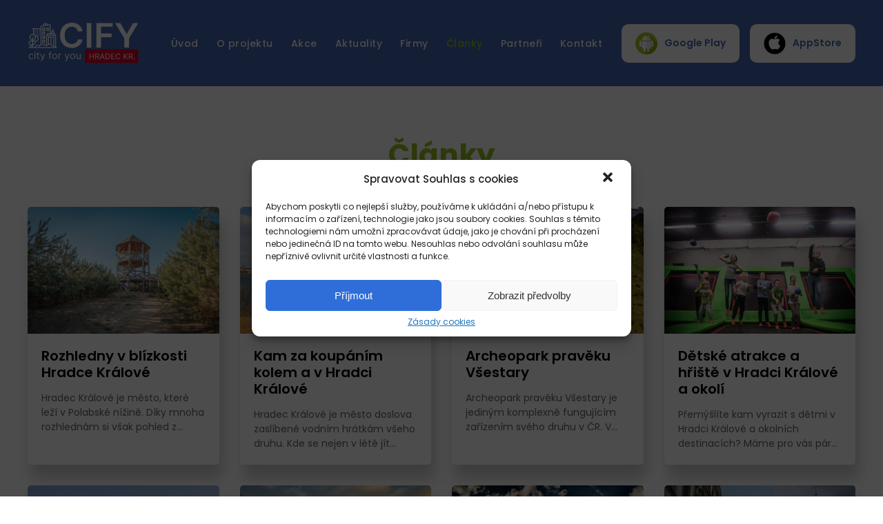

--- FILE ---
content_type: text/html; charset=UTF-8
request_url: https://www.cify.cz/blog/?strana=5
body_size: 11656
content:
<!doctype html>
<!--[if lt IE 7]>
<html class="no-js ie ie6 lt-ie9 lt-ie8 lt-ie7" lang="cs"> <![endif]-->
<!--[if IE 7]>
<html class="no-js ie ie7 lt-ie9 lt-ie8" lang="cs"> <![endif]-->
<!--[if IE 8]>
<html class="no-js ie ie8 lt-ie9" lang="cs"> <![endif]-->
<!--[if gt IE 8]><!-->
<html class="no-js" lang="cs"> <!--<![endif]-->

<head>
    <meta charset="UTF-8">
    <meta name="viewport" content="width=device-width, initial-scale=1, maximum-scale=1">
    <title>
                    Články - Hradec si pomáhá
            </title>
    <link rel="shortcut icon" type="image/png" href="https://www.cify.cz/wp-content/themes/hsp/assets/images/favcify.jpg">

    <script type="text/plain" data-service="google-analytics" data-category="statistics" async src="https://www.googletagmanager.com/gtag/js?id=G-4QP7PLDBV6"></script>
    <script>
        window.dataLayer = window.dataLayer || [];

        function gtag() {
            dataLayer.push(arguments);
        }

        gtag('js', new Date());

        gtag('config', 'G-4QP7PLDBV6');
    </script>

    <!-- Facebook Pixel Code -->
    <script type="text/plain" data-service="facebook" data-category="marketing">!function (f, b, e, v, n, t, s) {
            if (f.fbq) return;
            n = f.fbq = function () {
                n.callMethod ? n.callMethod.apply(n, arguments) : n.queue.push(arguments)
            };
            if (!f._fbq) f._fbq = n;
            n.push = n;
            n.loaded = !0;
            n.version = '2.0';
            n.queue = [];
            t = b.createElement(e);
            t.async = !0;
            t.src = v;
            s = b.getElementsByTagName(e)[0];
            s.parentNode.insertBefore(t, s)
        }(window, document, 'script', 'https://connect.facebook.net/en_US/fbevents.js');
        fbq('init', '343610637379071');
        fbq('track', 'PageView');</script>
    <noscript><img height="1" width="1" src="https://www.facebook.com/tr?id=343610637379071&ev=PageView&noscript=1"/></noscript><!-- End Facebook Pixel Code -->

    <!-- Fonts -->
    <link
            rel="preload"
            as="font"
            type="font/woff2"
            href="https://www.cify.cz/wp-content/themes/hsp/assets/fonts/poppins-v15-latin-ext_latin-regular.woff2"
            crossorigin="crossorigin"
    />
    <link
            rel="preload"
            as="font"
            type="font/woff2"
            href="https://www.cify.cz/wp-content/themes/hsp/assets/fonts/poppins-v15-latin-ext_latin-italic.woff2"
            crossorigin="crossorigin"
    />
    <link
            rel="preload"
            as="font"
            type="font/woff2"
            href="https://www.cify.cz/wp-content/themes/hsp/assets/fonts/poppins-v15-latin-ext_latin-500.woff2"
            crossorigin="crossorigin"
    />
    <link
            rel="preload"
            as="font"
            type="font/woff2"
            href="https://www.cify.cz/wp-content/themes/hsp/assets/fonts/poppins-v15-latin-ext_latin-500italic.woff2"
            crossorigin="crossorigin"
    />
    <link
            rel="preload"
            as="font"
            type="font/woff2"
            href="https://www.cify.cz/wp-content/themes/hsp/assets/fonts/poppins-v15-latin-ext_latin-600.woff2"
            crossorigin="crossorigin"
    />
    <link
            rel="preload"
            as="font"
            type="font/woff2"
            href="https://www.cify.cz/wp-content/themes/hsp/assets/fonts/poppins-v15-latin-ext_latin-600italic.woff2"
            crossorigin="crossorigin"
    />
    <link
            rel="preload"
            as="font"
            type="font/woff2"
            href="https://www.cify.cz/wp-content/themes/hsp/assets/fonts/poppins-v15-latin-ext_latin-700.woff2"
            crossorigin="crossorigin"
    />
    <link
            rel="preload"
            as="font"
            type="font/woff2"
            href="https://www.cify.cz/wp-content/themes/hsp/assets/fonts/poppins-v15-latin-ext_latin-700italic.woff2"
            crossorigin="crossorigin"
    />

    <meta property="og:title" content="
            Články - Hradec si pomáhá
        "/>
    <meta property="og:image" content="https://www.cify.cz/wp-content/themes/hsp/assets/images/OGHSP.jpg"/>

    <meta name='robots' content='index, follow, max-image-preview:large, max-snippet:-1, max-video-preview:-1' />

	<!-- This site is optimized with the Yoast SEO plugin v17.1 - https://yoast.com/wordpress/plugins/seo/ -->
	<title>Články - Hradec si pomáhá</title>
	<link rel="canonical" href="https://www.cify.cz/blog/" />
	<meta property="og:locale" content="cs_CZ" />
	<meta property="og:type" content="article" />
	<meta property="og:title" content="Články - Hradec si pomáhá" />
	<meta property="og:url" content="https://www.cify.cz/blog/" />
	<meta property="og:site_name" content="Hradec si pomáhá" />
	<meta property="article:modified_time" content="2022-01-12T11:43:20+00:00" />
	<meta name="twitter:card" content="summary_large_image" />
	<script type="application/ld+json" class="yoast-schema-graph">{"@context":"https://schema.org","@graph":[{"@type":"WebSite","@id":"https://www.cify.cz/#website","url":"https://www.cify.cz/","name":"Hradec si pom\u00e1h\u00e1","description":"Dal\u0161\u00ed web pou\u017e\u00edvaj\u00edc\u00ed WordPress","potentialAction":[{"@type":"SearchAction","target":{"@type":"EntryPoint","urlTemplate":"https://www.cify.cz/?s={search_term_string}"},"query-input":"required name=search_term_string"}],"inLanguage":"cs"},{"@type":"WebPage","@id":"https://www.cify.cz/blog/#webpage","url":"https://www.cify.cz/blog/","name":"\u010cl\u00e1nky - Hradec si pom\u00e1h\u00e1","isPartOf":{"@id":"https://www.cify.cz/#website"},"datePublished":"2021-09-20T10:38:34+00:00","dateModified":"2022-01-12T11:43:20+00:00","breadcrumb":{"@id":"https://www.cify.cz/blog/#breadcrumb"},"inLanguage":"cs","potentialAction":[{"@type":"ReadAction","target":["https://www.cify.cz/blog/"]}]},{"@type":"BreadcrumbList","@id":"https://www.cify.cz/blog/#breadcrumb","itemListElement":[{"@type":"ListItem","position":1,"name":"Home","item":"https://www.cify.cz/"},{"@type":"ListItem","position":2,"name":"\u010cl\u00e1nky"}]}]}</script>
	<!-- / Yoast SEO plugin. -->


<link rel='dns-prefetch' href='//www.cify.cz' />
<link rel="alternate" type="application/rss+xml" title="Hradec si pomáhá &raquo; RSS zdroj" href="https://www.cify.cz/feed/" />
<link rel="alternate" type="application/rss+xml" title="Hradec si pomáhá &raquo; RSS komentářů" href="https://www.cify.cz/comments/feed/" />
<link rel="alternate" title="oEmbed (JSON)" type="application/json+oembed" href="https://www.cify.cz/wp-json/oembed/1.0/embed?url=https%3A%2F%2Fwww.cify.cz%2Fblog%2F" />
<link rel="alternate" title="oEmbed (XML)" type="text/xml+oembed" href="https://www.cify.cz/wp-json/oembed/1.0/embed?url=https%3A%2F%2Fwww.cify.cz%2Fblog%2F&#038;format=xml" />
<style id='wp-img-auto-sizes-contain-inline-css' type='text/css'>
img:is([sizes=auto i],[sizes^="auto," i]){contain-intrinsic-size:3000px 1500px}
/*# sourceURL=wp-img-auto-sizes-contain-inline-css */
</style>
<style id='wp-emoji-styles-inline-css' type='text/css'>

	img.wp-smiley, img.emoji {
		display: inline !important;
		border: none !important;
		box-shadow: none !important;
		height: 1em !important;
		width: 1em !important;
		margin: 0 0.07em !important;
		vertical-align: -0.1em !important;
		background: none !important;
		padding: 0 !important;
	}
/*# sourceURL=wp-emoji-styles-inline-css */
</style>
<style id='wp-block-library-inline-css' type='text/css'>
:root{--wp-block-synced-color:#7a00df;--wp-block-synced-color--rgb:122,0,223;--wp-bound-block-color:var(--wp-block-synced-color);--wp-editor-canvas-background:#ddd;--wp-admin-theme-color:#007cba;--wp-admin-theme-color--rgb:0,124,186;--wp-admin-theme-color-darker-10:#006ba1;--wp-admin-theme-color-darker-10--rgb:0,107,160.5;--wp-admin-theme-color-darker-20:#005a87;--wp-admin-theme-color-darker-20--rgb:0,90,135;--wp-admin-border-width-focus:2px}@media (min-resolution:192dpi){:root{--wp-admin-border-width-focus:1.5px}}.wp-element-button{cursor:pointer}:root .has-very-light-gray-background-color{background-color:#eee}:root .has-very-dark-gray-background-color{background-color:#313131}:root .has-very-light-gray-color{color:#eee}:root .has-very-dark-gray-color{color:#313131}:root .has-vivid-green-cyan-to-vivid-cyan-blue-gradient-background{background:linear-gradient(135deg,#00d084,#0693e3)}:root .has-purple-crush-gradient-background{background:linear-gradient(135deg,#34e2e4,#4721fb 50%,#ab1dfe)}:root .has-hazy-dawn-gradient-background{background:linear-gradient(135deg,#faaca8,#dad0ec)}:root .has-subdued-olive-gradient-background{background:linear-gradient(135deg,#fafae1,#67a671)}:root .has-atomic-cream-gradient-background{background:linear-gradient(135deg,#fdd79a,#004a59)}:root .has-nightshade-gradient-background{background:linear-gradient(135deg,#330968,#31cdcf)}:root .has-midnight-gradient-background{background:linear-gradient(135deg,#020381,#2874fc)}:root{--wp--preset--font-size--normal:16px;--wp--preset--font-size--huge:42px}.has-regular-font-size{font-size:1em}.has-larger-font-size{font-size:2.625em}.has-normal-font-size{font-size:var(--wp--preset--font-size--normal)}.has-huge-font-size{font-size:var(--wp--preset--font-size--huge)}.has-text-align-center{text-align:center}.has-text-align-left{text-align:left}.has-text-align-right{text-align:right}.has-fit-text{white-space:nowrap!important}#end-resizable-editor-section{display:none}.aligncenter{clear:both}.items-justified-left{justify-content:flex-start}.items-justified-center{justify-content:center}.items-justified-right{justify-content:flex-end}.items-justified-space-between{justify-content:space-between}.screen-reader-text{border:0;clip-path:inset(50%);height:1px;margin:-1px;overflow:hidden;padding:0;position:absolute;width:1px;word-wrap:normal!important}.screen-reader-text:focus{background-color:#ddd;clip-path:none;color:#444;display:block;font-size:1em;height:auto;left:5px;line-height:normal;padding:15px 23px 14px;text-decoration:none;top:5px;width:auto;z-index:100000}html :where(.has-border-color){border-style:solid}html :where([style*=border-top-color]){border-top-style:solid}html :where([style*=border-right-color]){border-right-style:solid}html :where([style*=border-bottom-color]){border-bottom-style:solid}html :where([style*=border-left-color]){border-left-style:solid}html :where([style*=border-width]){border-style:solid}html :where([style*=border-top-width]){border-top-style:solid}html :where([style*=border-right-width]){border-right-style:solid}html :where([style*=border-bottom-width]){border-bottom-style:solid}html :where([style*=border-left-width]){border-left-style:solid}html :where(img[class*=wp-image-]){height:auto;max-width:100%}:where(figure){margin:0 0 1em}html :where(.is-position-sticky){--wp-admin--admin-bar--position-offset:var(--wp-admin--admin-bar--height,0px)}@media screen and (max-width:600px){html :where(.is-position-sticky){--wp-admin--admin-bar--position-offset:0px}}

/*# sourceURL=wp-block-library-inline-css */
</style><style id='global-styles-inline-css' type='text/css'>
:root{--wp--preset--aspect-ratio--square: 1;--wp--preset--aspect-ratio--4-3: 4/3;--wp--preset--aspect-ratio--3-4: 3/4;--wp--preset--aspect-ratio--3-2: 3/2;--wp--preset--aspect-ratio--2-3: 2/3;--wp--preset--aspect-ratio--16-9: 16/9;--wp--preset--aspect-ratio--9-16: 9/16;--wp--preset--color--black: #000000;--wp--preset--color--cyan-bluish-gray: #abb8c3;--wp--preset--color--white: #ffffff;--wp--preset--color--pale-pink: #f78da7;--wp--preset--color--vivid-red: #cf2e2e;--wp--preset--color--luminous-vivid-orange: #ff6900;--wp--preset--color--luminous-vivid-amber: #fcb900;--wp--preset--color--light-green-cyan: #7bdcb5;--wp--preset--color--vivid-green-cyan: #00d084;--wp--preset--color--pale-cyan-blue: #8ed1fc;--wp--preset--color--vivid-cyan-blue: #0693e3;--wp--preset--color--vivid-purple: #9b51e0;--wp--preset--gradient--vivid-cyan-blue-to-vivid-purple: linear-gradient(135deg,rgb(6,147,227) 0%,rgb(155,81,224) 100%);--wp--preset--gradient--light-green-cyan-to-vivid-green-cyan: linear-gradient(135deg,rgb(122,220,180) 0%,rgb(0,208,130) 100%);--wp--preset--gradient--luminous-vivid-amber-to-luminous-vivid-orange: linear-gradient(135deg,rgb(252,185,0) 0%,rgb(255,105,0) 100%);--wp--preset--gradient--luminous-vivid-orange-to-vivid-red: linear-gradient(135deg,rgb(255,105,0) 0%,rgb(207,46,46) 100%);--wp--preset--gradient--very-light-gray-to-cyan-bluish-gray: linear-gradient(135deg,rgb(238,238,238) 0%,rgb(169,184,195) 100%);--wp--preset--gradient--cool-to-warm-spectrum: linear-gradient(135deg,rgb(74,234,220) 0%,rgb(151,120,209) 20%,rgb(207,42,186) 40%,rgb(238,44,130) 60%,rgb(251,105,98) 80%,rgb(254,248,76) 100%);--wp--preset--gradient--blush-light-purple: linear-gradient(135deg,rgb(255,206,236) 0%,rgb(152,150,240) 100%);--wp--preset--gradient--blush-bordeaux: linear-gradient(135deg,rgb(254,205,165) 0%,rgb(254,45,45) 50%,rgb(107,0,62) 100%);--wp--preset--gradient--luminous-dusk: linear-gradient(135deg,rgb(255,203,112) 0%,rgb(199,81,192) 50%,rgb(65,88,208) 100%);--wp--preset--gradient--pale-ocean: linear-gradient(135deg,rgb(255,245,203) 0%,rgb(182,227,212) 50%,rgb(51,167,181) 100%);--wp--preset--gradient--electric-grass: linear-gradient(135deg,rgb(202,248,128) 0%,rgb(113,206,126) 100%);--wp--preset--gradient--midnight: linear-gradient(135deg,rgb(2,3,129) 0%,rgb(40,116,252) 100%);--wp--preset--font-size--small: 13px;--wp--preset--font-size--medium: 20px;--wp--preset--font-size--large: 36px;--wp--preset--font-size--x-large: 42px;--wp--preset--spacing--20: 0.44rem;--wp--preset--spacing--30: 0.67rem;--wp--preset--spacing--40: 1rem;--wp--preset--spacing--50: 1.5rem;--wp--preset--spacing--60: 2.25rem;--wp--preset--spacing--70: 3.38rem;--wp--preset--spacing--80: 5.06rem;--wp--preset--shadow--natural: 6px 6px 9px rgba(0, 0, 0, 0.2);--wp--preset--shadow--deep: 12px 12px 50px rgba(0, 0, 0, 0.4);--wp--preset--shadow--sharp: 6px 6px 0px rgba(0, 0, 0, 0.2);--wp--preset--shadow--outlined: 6px 6px 0px -3px rgb(255, 255, 255), 6px 6px rgb(0, 0, 0);--wp--preset--shadow--crisp: 6px 6px 0px rgb(0, 0, 0);}:where(.is-layout-flex){gap: 0.5em;}:where(.is-layout-grid){gap: 0.5em;}body .is-layout-flex{display: flex;}.is-layout-flex{flex-wrap: wrap;align-items: center;}.is-layout-flex > :is(*, div){margin: 0;}body .is-layout-grid{display: grid;}.is-layout-grid > :is(*, div){margin: 0;}:where(.wp-block-columns.is-layout-flex){gap: 2em;}:where(.wp-block-columns.is-layout-grid){gap: 2em;}:where(.wp-block-post-template.is-layout-flex){gap: 1.25em;}:where(.wp-block-post-template.is-layout-grid){gap: 1.25em;}.has-black-color{color: var(--wp--preset--color--black) !important;}.has-cyan-bluish-gray-color{color: var(--wp--preset--color--cyan-bluish-gray) !important;}.has-white-color{color: var(--wp--preset--color--white) !important;}.has-pale-pink-color{color: var(--wp--preset--color--pale-pink) !important;}.has-vivid-red-color{color: var(--wp--preset--color--vivid-red) !important;}.has-luminous-vivid-orange-color{color: var(--wp--preset--color--luminous-vivid-orange) !important;}.has-luminous-vivid-amber-color{color: var(--wp--preset--color--luminous-vivid-amber) !important;}.has-light-green-cyan-color{color: var(--wp--preset--color--light-green-cyan) !important;}.has-vivid-green-cyan-color{color: var(--wp--preset--color--vivid-green-cyan) !important;}.has-pale-cyan-blue-color{color: var(--wp--preset--color--pale-cyan-blue) !important;}.has-vivid-cyan-blue-color{color: var(--wp--preset--color--vivid-cyan-blue) !important;}.has-vivid-purple-color{color: var(--wp--preset--color--vivid-purple) !important;}.has-black-background-color{background-color: var(--wp--preset--color--black) !important;}.has-cyan-bluish-gray-background-color{background-color: var(--wp--preset--color--cyan-bluish-gray) !important;}.has-white-background-color{background-color: var(--wp--preset--color--white) !important;}.has-pale-pink-background-color{background-color: var(--wp--preset--color--pale-pink) !important;}.has-vivid-red-background-color{background-color: var(--wp--preset--color--vivid-red) !important;}.has-luminous-vivid-orange-background-color{background-color: var(--wp--preset--color--luminous-vivid-orange) !important;}.has-luminous-vivid-amber-background-color{background-color: var(--wp--preset--color--luminous-vivid-amber) !important;}.has-light-green-cyan-background-color{background-color: var(--wp--preset--color--light-green-cyan) !important;}.has-vivid-green-cyan-background-color{background-color: var(--wp--preset--color--vivid-green-cyan) !important;}.has-pale-cyan-blue-background-color{background-color: var(--wp--preset--color--pale-cyan-blue) !important;}.has-vivid-cyan-blue-background-color{background-color: var(--wp--preset--color--vivid-cyan-blue) !important;}.has-vivid-purple-background-color{background-color: var(--wp--preset--color--vivid-purple) !important;}.has-black-border-color{border-color: var(--wp--preset--color--black) !important;}.has-cyan-bluish-gray-border-color{border-color: var(--wp--preset--color--cyan-bluish-gray) !important;}.has-white-border-color{border-color: var(--wp--preset--color--white) !important;}.has-pale-pink-border-color{border-color: var(--wp--preset--color--pale-pink) !important;}.has-vivid-red-border-color{border-color: var(--wp--preset--color--vivid-red) !important;}.has-luminous-vivid-orange-border-color{border-color: var(--wp--preset--color--luminous-vivid-orange) !important;}.has-luminous-vivid-amber-border-color{border-color: var(--wp--preset--color--luminous-vivid-amber) !important;}.has-light-green-cyan-border-color{border-color: var(--wp--preset--color--light-green-cyan) !important;}.has-vivid-green-cyan-border-color{border-color: var(--wp--preset--color--vivid-green-cyan) !important;}.has-pale-cyan-blue-border-color{border-color: var(--wp--preset--color--pale-cyan-blue) !important;}.has-vivid-cyan-blue-border-color{border-color: var(--wp--preset--color--vivid-cyan-blue) !important;}.has-vivid-purple-border-color{border-color: var(--wp--preset--color--vivid-purple) !important;}.has-vivid-cyan-blue-to-vivid-purple-gradient-background{background: var(--wp--preset--gradient--vivid-cyan-blue-to-vivid-purple) !important;}.has-light-green-cyan-to-vivid-green-cyan-gradient-background{background: var(--wp--preset--gradient--light-green-cyan-to-vivid-green-cyan) !important;}.has-luminous-vivid-amber-to-luminous-vivid-orange-gradient-background{background: var(--wp--preset--gradient--luminous-vivid-amber-to-luminous-vivid-orange) !important;}.has-luminous-vivid-orange-to-vivid-red-gradient-background{background: var(--wp--preset--gradient--luminous-vivid-orange-to-vivid-red) !important;}.has-very-light-gray-to-cyan-bluish-gray-gradient-background{background: var(--wp--preset--gradient--very-light-gray-to-cyan-bluish-gray) !important;}.has-cool-to-warm-spectrum-gradient-background{background: var(--wp--preset--gradient--cool-to-warm-spectrum) !important;}.has-blush-light-purple-gradient-background{background: var(--wp--preset--gradient--blush-light-purple) !important;}.has-blush-bordeaux-gradient-background{background: var(--wp--preset--gradient--blush-bordeaux) !important;}.has-luminous-dusk-gradient-background{background: var(--wp--preset--gradient--luminous-dusk) !important;}.has-pale-ocean-gradient-background{background: var(--wp--preset--gradient--pale-ocean) !important;}.has-electric-grass-gradient-background{background: var(--wp--preset--gradient--electric-grass) !important;}.has-midnight-gradient-background{background: var(--wp--preset--gradient--midnight) !important;}.has-small-font-size{font-size: var(--wp--preset--font-size--small) !important;}.has-medium-font-size{font-size: var(--wp--preset--font-size--medium) !important;}.has-large-font-size{font-size: var(--wp--preset--font-size--large) !important;}.has-x-large-font-size{font-size: var(--wp--preset--font-size--x-large) !important;}
/*# sourceURL=global-styles-inline-css */
</style>

<style id='classic-theme-styles-inline-css' type='text/css'>
/*! This file is auto-generated */
.wp-block-button__link{color:#fff;background-color:#32373c;border-radius:9999px;box-shadow:none;text-decoration:none;padding:calc(.667em + 2px) calc(1.333em + 2px);font-size:1.125em}.wp-block-file__button{background:#32373c;color:#fff;text-decoration:none}
/*# sourceURL=/wp-includes/css/classic-themes.min.css */
</style>
<link rel='stylesheet' id='cmplz-general-css' href='https://www.cify.cz/wp-content/plugins/complianz-gdpr/assets/css/cookieblocker.min.css?ver=6.1.0' type='text/css' media='all' />
<link rel='stylesheet' id='style-css' href='https://www.cify.cz/wp-content/themes/hsp/assets/scss/main.css?ver=1657051725' type='text/css' media='all' />
<link rel='stylesheet' id='fancybox-css' href='https://www.cify.cz/wp-content/themes/hsp/assets/vendor/fancybox3/jquery.fancybox.min.css?ver=6.9' type='text/css' media='all' />
<link rel='stylesheet' id='slick-css' href='https://www.cify.cz/wp-content/themes/hsp/assets/vendor/slick/slick.css?ver=6.9' type='text/css' media='all' />
<link rel='stylesheet' id='slick-theme-css' href='https://www.cify.cz/wp-content/themes/hsp/assets/vendor/slick/slick-theme.css?ver=6.9' type='text/css' media='all' />
<link rel='stylesheet' id='sweetalert2-css' href='https://www.cify.cz/wp-content/themes/hsp/assets/vendor/sweetalert2/sweetalert.min.css?ver=6.9' type='text/css' media='all' />
<script type="text/javascript" src="https://www.cify.cz/wp-includes/js/jquery/jquery.min.js?ver=3.7.1" id="jquery-core-js"></script>
<script type="text/javascript" src="https://www.cify.cz/wp-includes/js/jquery/jquery-migrate.min.js?ver=3.4.1" id="jquery-migrate-js"></script>
<link rel="https://api.w.org/" href="https://www.cify.cz/wp-json/" /><link rel="alternate" title="JSON" type="application/json" href="https://www.cify.cz/wp-json/wp/v2/pages/9" /><link rel="EditURI" type="application/rsd+xml" title="RSD" href="https://www.cify.cz/xmlrpc.php?rsd" />
<meta name="generator" content="WordPress 6.9" />
<link rel='shortlink' href='https://www.cify.cz/?p=9' />


    </head>
<body data-cmplz=1 itemscope="" itemtype="http://schema.org/WebPage">

<div class="page">

    <header class="header" role="banner" itemscope="" itemtype="http://schema.org/WPHeader">
        <div class="container">
            <div class="header__logo">
                <a href="https://www.cify.cz"><img src="https://www.cify.cz/wp-content/themes/hsp/assets/images/CIFYwhitev1.svg" alt="Logo"></a>
            </div>
            <nav class="header__nav">
                <ul class="navigation">
                                            <li >
                            <a href="https://www.cify.cz/">Úvod</a>
                        </li>
                                            <li >
                            <a href="https://www.cify.cz/o-projektu/">O projektu</a>
                        </li>
                                            <li >
                            <a href="https://app.cify.cz/akce/">Akce</a>
                        </li>
                                            <li >
                            <a href="https://app.cify.cz/aktuality/">Aktuality</a>
                        </li>
                                            <li >
                            <a href="https://app.cify.cz/firmy/">Firmy</a>
                        </li>
                                            <li class="selected">
                            <a href="https://www.cify.cz/blog/">Články</a>
                        </li>
                                            <li >
                            <a href="https://www.cify.cz/#partneri">Partneři</a>
                        </li>
                                            <li >
                            <a href="https://www.cify.cz/#kontakt">Kontakt</a>
                        </li>
                                    </ul>

                <div class="header__download">
                    <a href="https://play.google.com/store/apps/details?id=cz.hsp.app" target="_blank" class="btn-download">
                        <img src="https://www.cify.cz/wp-content/themes/hsp/assets/images/android.png" alt="Google play">
                        <span>Google Play</span>
                    </a>
                    <a href="https://apps.apple.com/cz/app/hradec-si-pom%C3%A1h%C3%A1/id1570205555" target="_blank" class="btn-download">
                        <img src="https://www.cify.cz/wp-content/themes/hsp/assets/images/apple.png" alt="AppStore">
                        <span>AppStore</span>
                    </a>
                </div>
            </nav>
            <div class="header__download">
                <a href="https://play.google.com/store/apps/details?id=cz.hsp.app" target="_blank" class="btn-download">
                    <img src="https://www.cify.cz/wp-content/themes/hsp/assets/images/android.png" alt="Google play">
                    <span>Google Play</span>
                </a>
                <a href="https://apps.apple.com/cz/app/hradec-si-pom%C3%A1h%C3%A1/id1570205555" target="_blank" class="btn-download">
                    <img src="https://www.cify.cz/wp-content/themes/hsp/assets/images/apple.png" alt="AppStore">
                    <span>AppStore</span>
                </a>
            </div>

            <button type="button" class="header-toggle header-mobile-toggle">
                <div class="header-toggle__icon">
                    <span></span>
                    <span></span>
                    <span></span>
                    <span></span>
                </div>
                <div class="header-toggle__label">
                    <span class="toggle-lbl-1">Menu</span>
                    <span class="toggle-lbl-2">Zavřít</span>
                </div>
            </button>
        </div>
    </header>

    <main class="content" role="main" itemscope="" itemprop="mainContentOfPage">
        
    <div class="content__list-blog">
        <div class="container">
            <div class="list-blog">

                <div class="content__title">
                    <h1 class="content__caption"><strong>Články</strong></h1>
                </div>

                <div class="blog-list">

                    
                        <div class="blog-list__item">
    <a href="https://www.cify.cz/blog/rozhledny-v-blizkosti-hradce-kralove/" class="blog-card">
        <div class="blog-card__image">
            <img src="https://www.cify.cz/wp-content/uploads/2022/01/b4bb29c7-5fc5-4d8f-89ae-ed7c117b8c67-740x490-c-default.jpeg" alt="">
        </div>
        <div class="blog-card__content">
            <h2 class="blog-card__name"><span>Rozhledny v blízkosti Hradce Králové</span></h2>
            <div class="blog-card__text">
                Hradec Králové je město, které leží v Polabské nížině. Díky mnoha rozhlednám si však pohled z výšky můžete užít i tady. Které jsou ty nejzajímavější?

            </div>
        </div>
    </a>
</div>
                    
                        <div class="blog-list__item">
    <a href="https://www.cify.cz/blog/kam-za-koupanim-kolem-a-v-hradci-kralove/" class="blog-card">
        <div class="blog-card__image">
            <img src="https://www.cify.cz/wp-content/uploads/2022/01/1280px-Opatovický_písník_15-740x490-c-default.jpeg" alt="">
        </div>
        <div class="blog-card__content">
            <h2 class="blog-card__name"><span>Kam za koupáním kolem a v Hradci Králové</span></h2>
            <div class="blog-card__text">
                Hradec Králové je město doslova zaslíbené vodním hrátkám všeho druhu. Kde se nejen v létě jít vykoupat v Hradci a nejbližším okolí?

            </div>
        </div>
    </a>
</div>
                    
                        <div class="blog-list__item">
    <a href="https://www.cify.cz/blog/archeopark-praveku-vsestary/" class="blog-card">
        <div class="blog-card__image">
            <img src="https://www.cify.cz/wp-content/uploads/2022/01/922b77c2-8952-4793-9d99-5efec8a4d1e1-740x490-c-default.jpeg" alt="">
        </div>
        <div class="blog-card__content">
            <h2 class="blog-card__name"><span>Archeopark pravěku Všestary</span></h2>
            <div class="blog-card__text">
                Archeopark pravěku Všestary je jediným komplexně fungujícím zařízením svého druhu v ČR. V čem je unikátní a jak se sem dostanete?

            </div>
        </div>
    </a>
</div>
                    
                        <div class="blog-list__item">
    <a href="https://www.cify.cz/blog/detske-atrakce-a-hriste-v-hradci-kralove-a-okoli/" class="blog-card">
        <div class="blog-card__image">
            <img src="https://www.cify.cz/wp-content/uploads/2022/01/FLZ-026-740x490-c-default.jpeg" alt="">
        </div>
        <div class="blog-card__content">
            <h2 class="blog-card__name"><span>Dětské atrakce a hřiště v Hradci Králové a okolí</span></h2>
            <div class="blog-card__text">
                Přemýšlíte kam vyrazit s dětmi v Hradci Králové a okolních destinacích? Máme pro vás pár tipů na atrakce, které nabízejí dětem zábavu a povyražení.

            </div>
        </div>
    </a>
</div>
                    
                        <div class="blog-list__item">
    <a href="https://www.cify.cz/blog/hvezdarna-a-planetarium-hradec-kralove/" class="blog-card">
        <div class="blog-card__image">
            <img src="https://www.cify.cz/wp-content/uploads/2022/01/DSC5355-scaled-740x490-c-default.jpeg" alt="">
        </div>
        <div class="blog-card__content">
            <h2 class="blog-card__name"><span>Hvězdárna a planetárium Hradec Králové</span></h2>
            <div class="blog-card__text">
                Už jste někdy navštívili královéhradeckou hvězdárnu? Že ne? Pak se na prohlídku určitě vydejte!

            </div>
        </div>
    </a>
</div>
                    
                        <div class="blog-list__item">
    <a href="https://www.cify.cz/blog/labska-vodni-elektrarna-a-infocentrum-hucak/" class="blog-card">
        <div class="blog-card__image">
            <img src="https://www.cify.cz/wp-content/uploads/2022/01/DSC05705-740x490-c-default.jpeg" alt="">
        </div>
        <div class="blog-card__content">
            <h2 class="blog-card__name"><span>Labská vodní elektrárna a Infocentrum Hučák</span></h2>
            <div class="blog-card__text">
                Víte, že se v Hradci nachází secesní vodní elektrárna? Že ne? Pak jí rozhodně musíte navštívit! Spolu můžete vzít i své ratolesti, protože i pro ně je tu program a skvěle se tu zabaví.

            </div>
        </div>
    </a>
</div>
                    
                        <div class="blog-list__item">
    <a href="https://www.cify.cz/blog/zamek-hradek-u-nechanic-na-navsteve-anglicke-slechty/" class="blog-card">
        <div class="blog-card__image">
            <img src="https://www.cify.cz/wp-content/uploads/2022/01/zamek-hradek-u-nechanic-v-riha-001-740x490-c-default.jpeg" alt="">
        </div>
        <div class="blog-card__content">
            <h2 class="blog-card__name"><span>Zámek Hrádek u Nechanic &#8211; na návštěvě anglické šlechty</span></h2>
            <div class="blog-card__text">
                Představte si, že  jste se ocitli v polovině 19. století v Anglii. Právě tak si budete připadat, pokud se vydáte na výlet na Hrádek u Nechanic.
            </div>
        </div>
    </a>
</div>
                    
                        <div class="blog-list__item">
    <a href="https://www.cify.cz/blog/katedrala-svateho-ducha-dominanta-velkeho-namesti-v-hradci-kralove/" class="blog-card">
        <div class="blog-card__image">
            <img src="https://www.cify.cz/wp-content/uploads/2022/01/holy-ghost-cathedral-740x490-c-default.jpeg" alt="">
        </div>
        <div class="blog-card__content">
            <h2 class="blog-card__name"><span>Katedrála svatého ducha, dominanta Velkého náměstí v Hradci Králové</span></h2>
            <div class="blog-card__text">
                Katedrála svatého Ducha je krásnou dominantou Hradce králové, zejména díky svým věžím, z nichž jedna je vysoká 48 metrů. Tento trojlodní kostel je postaven v pozdně gotickém slohu a spadá do římskokatolické církve.
            </div>
        </div>
    </a>
</div>
                    
                </div>

            </div>

            <div class="pager">

                <ul class="pager__list">
                                            
                            <li class="item"><a href="https://www.cify.cz/blog/?strana=1">1</a></li>

                                                                    
                            <li class="item"><a href="https://www.cify.cz/blog/?strana=2">2</a></li>

                                                                    
                            <li class="item"><a href="https://www.cify.cz/blog/?strana=3">3</a></li>

                                                                    
                            <li class="item"><a href="https://www.cify.cz/blog/?strana=4">4</a></li>

                                                                    
                            <li class="current"><span>5</span></li>

                                                                    
                            <li class="item"><a href="https://www.cify.cz/blog/?strana=6">6</a></li>

                                                                    
                            <li class="item"><a href="https://www.cify.cz/blog/?strana=7">7</a></li>

                                                            </ul>
            </div>
        </div>
    </div>

    </main>

    <footer id="kontakt" class="footer">
    <div class="container">
        <div class="footer-content">
            <div class="footer-content__texts">
                <div class="footer-content__head">
                    <div class="footer-content__logo">
                        <img src="https://www.cify.cz/wp-content/themes/hsp/assets/images/CIFYwhitev1.svg" alt="Logo">
                    </div>
                    <div class="footer-content__sites">
                                                    <a href="https://www.facebook.com/hradecsipomaha" target="_blank" rel="nofollow">
                                <img src="https://www.cify.cz/wp-content/themes/hsp/assets/images/facebook.svg" alt="Facebook">
                            </a>
                                                                            <a href="https://www.instagram.com/hradecsipomaha/" target="_blank" rel="nofollow">
                                <img src="https://www.cify.cz/wp-content/themes/hsp/assets/images/instagram.svg" alt="Instagram">
                            </a>
                                            </div>
                </div>
                <div class="footer-content__desc">
                    <p>
                        Aplikace CIFY shlukuje zajímavé informace týkající se dění v našem městě. Najdete zde výpis konaných akcí (vše na jednom místě), lokální firmy a zároveň za podporu (návštěvu) těchto firem můžete získat odměny dle Vašeho výběru. Do budoucna plánujeme mnoho dalších vylepšení, na kterých intenzivně pracujeme.

                    </p>
                </div>
                <div class="footer-content__address">
                    <div class="footer-content__address-item">
                        <img src="https://www.cify.cz/wp-content/themes/hsp/assets/images/building.png" alt="Firma">
                        <span class="text-bold">Hradec si pomáhá z.s.</span>
                    </div>
                    <div class="footer-content__address-item">
                        <img src="https://www.cify.cz/wp-content/themes/hsp/assets/images/pin.png" alt="Adresa">
                        <span>Švehlova 512/14, 50002 Hradec Králové</span>
                    </div>
                    <a href="tel:-" class="footer-content__address-item">
                        <img src="https://www.cify.cz/wp-content/themes/hsp/assets/images/telephone.png" alt="Telefon">
                        <span>-</span>
                    </a>
                    <a href="mailto:info@hradecsipomaha.cz" class="footer-content__address-item">
                        <img src="https://www.cify.cz/wp-content/themes/hsp/assets/images/email.png" alt="E-mail">
                        <span>info@hradecsipomaha.cz</span>
                    </a>
                    <a href="https://www.cify.cz/" class="footer-content__address-item">
                        <img src="https://www.cify.cz/wp-content/themes/hsp/assets/images/globe.png" alt="Web">
                        <span>https://www.cify.cz/</span>
                    </a>
                </div>
            </div>
            <div class="footer-content__download">
                <h2 class="footer-content__title"><strong>STAHUJTE</strong> aplikaci!</h2>
                <a href="https://play.google.com/store/apps/details?id=cz.hsp.app" class="btn-download">
                    <img src="https://www.cify.cz/wp-content/themes/hsp/assets/images/android.png" alt="Google Play">
                    <span>Google Play</span>
                </a>
                <a href="https://apps.apple.com/cz/app/hradec-si-pom%C3%A1h%C3%A1/id1570205555" class="btn-download">
                    <img src="https://www.cify.cz/wp-content/themes/hsp/assets/images/apple.png" alt="AppStore">
                    <span>AppStore</span>
                </a>
            </div>
        </div>
    </div>
    <div class="footer__copyright">
        <div class="copyright">
            <a href="https://www.firamedia.cz" target="_blank" title="FIRA Media - Tvorba webových stránek Hradec Králové">
                Developed by <img src="https://www.cify.cz/wp-content/themes/hsp/assets/images/fira.png" alt="FIRA Media s.r.o.">
            </a>
        </div>
    </div>
</footer>

<script type="speculationrules">
{"prefetch":[{"source":"document","where":{"and":[{"href_matches":"/*"},{"not":{"href_matches":["/wp-*.php","/wp-admin/*","/wp-content/uploads/*","/wp-content/*","/wp-content/plugins/*","/wp-content/themes/hsp/*","/*\\?(.+)"]}},{"not":{"selector_matches":"a[rel~=\"nofollow\"]"}},{"not":{"selector_matches":".no-prefetch, .no-prefetch a"}}]},"eagerness":"conservative"}]}
</script>

<!-- Consent Management powered by Complianz | GDPR/CCPA Cookie Consent https://wordpress.org/plugins/complianz-gdpr -->
<style>.cmplz-hidden{display:none!important;}</style>
					<div id="cmplz-cookiebanner-container"><div class="cmplz-cookiebanner cmplz-hidden banner-1 optin cmplz-center cmplz-categories-type-view-preferences" aria-modal="true" data-nosnippet="true" role="dialog" aria-live="polite" aria-labelledby="cmplz-header-1-optin" aria-describedby="cmplz-message-1-optin">
	<div class="cmplz-header">
		<div class="cmplz-logo"></div>
		<div class="cmplz-title" id="cmplz-header-1-optin">Spravovat Souhlas s cookies</div>
		<a class="cmplz-close" tabindex="0" role="button">
			<svg aria-hidden="true" focusable="false" data-prefix="fas" data-icon="times" class="svg-inline--fa fa-times fa-w-11" role="img" xmlns="http://www.w3.org/2000/svg" viewBox="0 0 352 512"><path fill="currentColor" d="M242.72 256l100.07-100.07c12.28-12.28 12.28-32.19 0-44.48l-22.24-22.24c-12.28-12.28-32.19-12.28-44.48 0L176 189.28 75.93 89.21c-12.28-12.28-32.19-12.28-44.48 0L9.21 111.45c-12.28 12.28-12.28 32.19 0 44.48L109.28 256 9.21 356.07c-12.28 12.28-12.28 32.19 0 44.48l22.24 22.24c12.28 12.28 32.2 12.28 44.48 0L176 322.72l100.07 100.07c12.28 12.28 32.2 12.28 44.48 0l22.24-22.24c12.28-12.28 12.28-32.19 0-44.48L242.72 256z"></path></svg>
		</a>
	</div>

		<div class="cmplz-divider cmplz-divider-header"></div>
		<div class="cmplz-body">
			<div class="cmplz-message" id="cmplz-message-1-optin">Abychom poskytli co nejlepší služby, používáme k ukládání a/nebo přístupu k informacím o zařízení, technologie jako jsou soubory cookies. Souhlas s těmito technologiemi nám umožní zpracovávat údaje, jako je chování při procházení nebo jedinečná ID na tomto webu. Nesouhlas nebo odvolání souhlasu může nepříznivě ovlivnit určité vlastnosti a funkce.</div>
			<!-- categories start -->
			<div class="cmplz-categories">
				<details class="cmplz-category cmplz-functional" >
					<summary>
						<div class="cmplz-category-header">
							<div class="cmplz-category-title">Funkční</div>
							<div class='cmplz-always-active'>
								<div class="cmplz-banner-checkbox">
									<input type="checkbox"
										   aria-checked="true"
										   id="cmplz-functional-optin"
										   data-category="cmplz_functional"
										   class="cmplz-consent-checkbox cmplz-functional"
										   size="40"
										   value="1"/>
									<label class="cmplz-label" for="cmplz-functional-optin" tabindex="0"><span>Funkční</span></label>
								</div>
								Vždy aktivní							</div>
							<div class="cmplz-icon cmplz-open"></div>
						</div>
					</summary>
					<div class="cmplz-description">
						<span class="cmplz-description-functional">Technické uložení nebo přístup je nezbytně nutný pro legitimní účel umožnění použití konkrétní služby, kterou si odběratel nebo uživatel výslovně vyžádal, nebo pouze za účelem provedení přenosu sdělení prostřednictvím sítě elektronických komunikací.</span>
					</div>
				</details>

				<details class="cmplz-category cmplz-preferences" >
					<summary>
						<div class="cmplz-category-header">
							<div class="cmplz-category-title">Předvolby</div>
							<div class="cmplz-banner-checkbox">
								<input type="checkbox"
									   id="cmplz-preferences-optin"
									   data-category="cmplz_preferences"
									   class="cmplz-consent-checkbox cmplz-preferences"
									   size="40"
									   value="1"/>
								<label class="cmplz-label" for="cmplz-preferences-optin" tabindex="0"><span>Předvolby</span></label>
							</div>
							<div class="cmplz-icon cmplz-open"></div>
						</div>
					</summary>
					<div class="cmplz-description">
						<span class="cmplz-description-preferences">Technické uložení nebo přístup je nezbytný pro legitimní účel ukládání preferencí, které nejsou požadovány odběratelem nebo uživatelem.</span>
					</div>
				</details>

				<details class="cmplz-category cmplz-statistics" >
					<summary>
						<div class="cmplz-category-header">
							<div class="cmplz-category-title">Statistiky</div>
							<div class="cmplz-banner-checkbox">
								<input type="checkbox"
									   id="cmplz-statistics-optin"
									   data-category="cmplz_statistics"
									   class="cmplz-consent-checkbox cmplz-statistics"
									   size="40"
									   value="1"/>
								<label class="cmplz-label" for="cmplz-statistics-optin" tabindex="0"><span>Statistiky</span></label>
							</div>
							<div class="cmplz-icon cmplz-open"></div>
						</div>
					</summary>
					<div class="cmplz-description">
						<span class="cmplz-description-statistics">Technické uložení nebo přístup, který se používá výhradně pro statistické účely.</span>
						<span class="cmplz-description-statistics-anonymous">Technické uložení nebo přístup, který se používá výhradně pro anonymní statistické účely. Bez předvolání, dobrovolného plnění ze strany vašeho Poskytovatele internetových služeb nebo dalších záznamů od třetí strany nelze informace, uložené nebo získané pouze pro tento účel, obvykle použít k vaší identifikaci.</span>
					</div>
				</details>

				<details class="cmplz-category cmplz-marketing" >
					<summary>
						<div class="cmplz-category-header">
							<div class="cmplz-category-title">Marketing</div>
								<div class="cmplz-banner-checkbox">
									<input type="checkbox"
										   id="cmplz-marketing-optin"
										   data-category="cmplz_marketing"
										   class="cmplz-consent-checkbox cmplz-marketing"
										   size="40"
										   value="1"/>
									<label class="cmplz-label" for="cmplz-marketing-optin" tabindex="0"><span>Marketing</span></label>
								</div>
							<div class="cmplz-icon cmplz-open"></div>
						</div>
					</summary>
					<div class="cmplz-description">
						<span class="cmplz-description-marketing">Technické uložení nebo přístup je nutný k vytvoření uživatelských profilů za účelem zasílání reklamy nebo sledování uživatele na webových stránkách nebo několika webových stránkách pro podobné marketingové účely.</span>
					</div>
				</details>
			</div><!-- categories end -->
					</div>

		<div class="cmplz-links cmplz-information">
			<a class="cmplz-link cmplz-manage-options cookie-statement" href="#" data-relative_url="#cmplz-manage-consent-container">Spravovat možnosti</a>
			<a class="cmplz-link cmplz-manage-third-parties cookie-statement" href="#" data-relative_url="#cmplz-cookies-overview">Manage services</a>
			<a class="cmplz-link cmplz-manage-vendors tcf cookie-statement" href="#" data-relative_url="#cmplz-tcf-wrapper">Spravovat dodavatele</a>
			<a class="cmplz-link cmplz-external cmplz-read-more-purposes tcf" target="_blank" rel="noopener noreferrer nofollow" href="https://cookiedatabase.org/tcf/purposes/">Přečtěte si více o těchto účelech</a>
					</div>

	<div class="cmplz-divider cmplz-footer"></div>

	<div class="cmplz-buttons">
		<button class="cmplz-btn cmplz-accept">Příjmout</button>
		<button class="cmplz-btn cmplz-deny">Odmítnout</button>
		<button class="cmplz-btn cmplz-view-preferences">Zobrazit předvolby</button>
		<button class="cmplz-btn cmplz-save-preferences">Uložit předvolby</button>
		<a class="cmplz-btn cmplz-manage-options tcf cookie-statement" href="#" data-relative_url="#cmplz-manage-consent-container">Zobrazit předvolby</a>
			</div>

	<div class="cmplz-links cmplz-documents">
		<a class="cmplz-link cookie-statement" href="#" data-relative_url="">{title}</a>
		<a class="cmplz-link privacy-statement" href="#" data-relative_url="">{title}</a>
		<a class="cmplz-link impressum" href="#" data-relative_url="">{title}</a>
			</div>

</div>


</div>
					<div id="cmplz-manage-consent" data-nosnippet="true"><button class="cmplz-btn cmplz-hidden cmplz-manage-consent manage-consent-1">Spravovat souhlas</button>

</div><script type="text/javascript" src="https://www.cify.cz/wp-content/themes/hsp/assets/vendor/fancybox3/jquery.fancybox.min.js?ver=6.9" id="fancybox-js"></script>
<script type="text/javascript" src="https://www.cify.cz/wp-content/themes/hsp/assets/vendor/slick/slick.min.js?ver=6.9" id="slick-js"></script>
<script type="text/javascript" src="https://www.cify.cz/wp-content/themes/hsp/assets/vendor/sweetalert2/sweetalert2.all.min.js?ver=6.9" id="sweetalert2-js"></script>
<script type="text/javascript" src="https://www.cify.cz/wp-content/themes/hsp/assets/js/script.js?ver=6.9" id="script-js"></script>
<script type="text/javascript" id="cmplz-cookiebanner-js-extra">
/* <![CDATA[ */
var complianz = {"prefix":"cmplz_","user_banner_id":"1","set_cookies":[],"block_ajax_content":"","banner_version":"14","version":"6.1.0","store_consent":"","do_not_track":"","consenttype":"optin","region":"eu","geoip":"","dismiss_timeout":"","disable_cookiebanner":"","soft_cookiewall":"1","dismiss_on_scroll":"","cookie_expiry":"365","url":"https://www.cify.cz/wp-json/complianz/v1/","locale":"lang=cs&locale=cs_CZ","set_cookies_on_root":"","cookie_domain":"","current_policy_id":"15","cookie_path":"/","tcf_active":"","placeholdertext":"Klepnut\u00edm p\u0159ijm\u011bte marketingov\u00e9 soubory cookie a povolte tento obsah","css_file":"https://www.cify.cz/wp-content/uploads/complianz/css/banner-{banner_id}-{type}.css?v=14","page_links":{"eu":{"cookie-statement":{"title":"Z\u00e1sady cookies ","url":"https://www.cify.cz/zasady-cookies-eu/"}}},"tm_categories":"","forceEnableStats":"","preview":"","clean_cookies":""};
//# sourceURL=cmplz-cookiebanner-js-extra
/* ]]> */
</script>
<script defer type="text/javascript" src="https://www.cify.cz/wp-content/plugins/complianz-gdpr/cookiebanner/js/complianz.min.js?ver=6.1.0" id="cmplz-cookiebanner-js"></script>
<script id="wp-emoji-settings" type="application/json">
{"baseUrl":"https://s.w.org/images/core/emoji/17.0.2/72x72/","ext":".png","svgUrl":"https://s.w.org/images/core/emoji/17.0.2/svg/","svgExt":".svg","source":{"concatemoji":"https://www.cify.cz/wp-includes/js/wp-emoji-release.min.js?ver=6.9"}}
</script>
<script type="module">
/* <![CDATA[ */
/*! This file is auto-generated */
const a=JSON.parse(document.getElementById("wp-emoji-settings").textContent),o=(window._wpemojiSettings=a,"wpEmojiSettingsSupports"),s=["flag","emoji"];function i(e){try{var t={supportTests:e,timestamp:(new Date).valueOf()};sessionStorage.setItem(o,JSON.stringify(t))}catch(e){}}function c(e,t,n){e.clearRect(0,0,e.canvas.width,e.canvas.height),e.fillText(t,0,0);t=new Uint32Array(e.getImageData(0,0,e.canvas.width,e.canvas.height).data);e.clearRect(0,0,e.canvas.width,e.canvas.height),e.fillText(n,0,0);const a=new Uint32Array(e.getImageData(0,0,e.canvas.width,e.canvas.height).data);return t.every((e,t)=>e===a[t])}function p(e,t){e.clearRect(0,0,e.canvas.width,e.canvas.height),e.fillText(t,0,0);var n=e.getImageData(16,16,1,1);for(let e=0;e<n.data.length;e++)if(0!==n.data[e])return!1;return!0}function u(e,t,n,a){switch(t){case"flag":return n(e,"\ud83c\udff3\ufe0f\u200d\u26a7\ufe0f","\ud83c\udff3\ufe0f\u200b\u26a7\ufe0f")?!1:!n(e,"\ud83c\udde8\ud83c\uddf6","\ud83c\udde8\u200b\ud83c\uddf6")&&!n(e,"\ud83c\udff4\udb40\udc67\udb40\udc62\udb40\udc65\udb40\udc6e\udb40\udc67\udb40\udc7f","\ud83c\udff4\u200b\udb40\udc67\u200b\udb40\udc62\u200b\udb40\udc65\u200b\udb40\udc6e\u200b\udb40\udc67\u200b\udb40\udc7f");case"emoji":return!a(e,"\ud83e\u1fac8")}return!1}function f(e,t,n,a){let r;const o=(r="undefined"!=typeof WorkerGlobalScope&&self instanceof WorkerGlobalScope?new OffscreenCanvas(300,150):document.createElement("canvas")).getContext("2d",{willReadFrequently:!0}),s=(o.textBaseline="top",o.font="600 32px Arial",{});return e.forEach(e=>{s[e]=t(o,e,n,a)}),s}function r(e){var t=document.createElement("script");t.src=e,t.defer=!0,document.head.appendChild(t)}a.supports={everything:!0,everythingExceptFlag:!0},new Promise(t=>{let n=function(){try{var e=JSON.parse(sessionStorage.getItem(o));if("object"==typeof e&&"number"==typeof e.timestamp&&(new Date).valueOf()<e.timestamp+604800&&"object"==typeof e.supportTests)return e.supportTests}catch(e){}return null}();if(!n){if("undefined"!=typeof Worker&&"undefined"!=typeof OffscreenCanvas&&"undefined"!=typeof URL&&URL.createObjectURL&&"undefined"!=typeof Blob)try{var e="postMessage("+f.toString()+"("+[JSON.stringify(s),u.toString(),c.toString(),p.toString()].join(",")+"));",a=new Blob([e],{type:"text/javascript"});const r=new Worker(URL.createObjectURL(a),{name:"wpTestEmojiSupports"});return void(r.onmessage=e=>{i(n=e.data),r.terminate(),t(n)})}catch(e){}i(n=f(s,u,c,p))}t(n)}).then(e=>{for(const n in e)a.supports[n]=e[n],a.supports.everything=a.supports.everything&&a.supports[n],"flag"!==n&&(a.supports.everythingExceptFlag=a.supports.everythingExceptFlag&&a.supports[n]);var t;a.supports.everythingExceptFlag=a.supports.everythingExceptFlag&&!a.supports.flag,a.supports.everything||((t=a.source||{}).concatemoji?r(t.concatemoji):t.wpemoji&&t.twemoji&&(r(t.twemoji),r(t.wpemoji)))});
//# sourceURL=https://www.cify.cz/wp-includes/js/wp-emoji-loader.min.js
/* ]]> */
</script>
				<script type="text/plain" data-service="google-analytics" async data-category="statistics" src="https://www.googletagmanager.com/gtag/js?id=G-4QP7PLDBV6"></script><!-- Statistics script Complianz GDPR/CCPA -->
					<script type="text/plain" data-category="statistics">window['gtag_enable_tcf_support'] = false;
window.dataLayer = window.dataLayer || [];
function gtag(){dataLayer.push(arguments);}
gtag('js', new Date());
gtag('config', 'G-4QP7PLDBV6', {
	cookie_flags:'secure;samesite=none',
	
});
</script>

</div>
</body>
</html>

--- FILE ---
content_type: text/css
request_url: https://www.cify.cz/wp-content/themes/hsp/assets/scss/main.css?ver=1657051725
body_size: 9526
content:
/* poppins-italic - latin-ext_latin */
@font-face {
  font-family: "Poppins";
  font-style: italic;
  font-weight: 400;
  src: local(""), url("../fonts/poppins-v15-latin-ext_latin-italic.woff2") format("woff2"), url("../fonts/poppins-v15-latin-ext_latin-italic.woff") format("woff");
  /* Chrome 6+, Firefox 3.6+, IE 9+, Safari 5.1+ */
}
/* poppins-regular - latin-ext_latin */
@font-face {
  font-family: "Poppins";
  font-style: normal;
  font-weight: 400;
  src: local(""), url("../fonts/poppins-v15-latin-ext_latin-regular.woff2") format("woff2"), url("../fonts/poppins-v15-latin-ext_latin-regular.woff") format("woff");
  /* Chrome 6+, Firefox 3.6+, IE 9+, Safari 5.1+ */
}
/* poppins-500 - latin-ext_latin */
@font-face {
  font-family: "Poppins";
  font-style: normal;
  font-weight: 500;
  src: local(""), url("../fonts/poppins-v15-latin-ext_latin-500.woff2") format("woff2"), url("../fonts/poppins-v15-latin-ext_latin-500.woff") format("woff");
  /* Chrome 6+, Firefox 3.6+, IE 9+, Safari 5.1+ */
}
/* poppins-500italic - latin-ext_latin */
@font-face {
  font-family: "Poppins";
  font-style: italic;
  font-weight: 500;
  src: local(""), url("../fonts/poppins-v15-latin-ext_latin-500italic.woff2") format("woff2"), url("../fonts/poppins-v15-latin-ext_latin-500italic.woff") format("woff");
  /* Chrome 6+, Firefox 3.6+, IE 9+, Safari 5.1+ */
}
/* poppins-600italic - latin-ext_latin */
@font-face {
  font-family: "Poppins";
  font-style: italic;
  font-weight: 600;
  src: local(""), url("../fonts/poppins-v15-latin-ext_latin-600italic.woff2") format("woff2"), url("../fonts/poppins-v15-latin-ext_latin-600italic.woff") format("woff");
  /* Chrome 6+, Firefox 3.6+, IE 9+, Safari 5.1+ */
}
/* poppins-600 - latin-ext_latin */
@font-face {
  font-family: "Poppins";
  font-style: normal;
  font-weight: 600;
  src: local(""), url("../fonts/poppins-v15-latin-ext_latin-600.woff2") format("woff2"), url("../fonts/poppins-v15-latin-ext_latin-600.woff") format("woff");
  /* Chrome 6+, Firefox 3.6+, IE 9+, Safari 5.1+ */
}
/* poppins-700 - latin-ext_latin */
@font-face {
  font-family: "Poppins";
  font-style: normal;
  font-weight: 700;
  src: local(""), url("../fonts/poppins-v15-latin-ext_latin-700.woff2") format("woff2"), url("../fonts/poppins-v15-latin-ext_latin-700.woff") format("woff");
  /* Chrome 6+, Firefox 3.6+, IE 9+, Safari 5.1+ */
}
/* poppins-700italic - latin-ext_latin */
@font-face {
  font-family: "Poppins";
  font-style: italic;
  font-weight: 700;
  src: local(""), url("../fonts/poppins-v15-latin-ext_latin-700italic.woff2") format("woff2"), url("../fonts/poppins-v15-latin-ext_latin-700italic.woff") format("woff");
  /* Chrome 6+, Firefox 3.6+, IE 9+, Safari 5.1+ */
}
*,
*::before,
*::after {
  box-sizing: border-box;
}

article,
aside,
figcaption,
figure,
footer,
header,
hgroup,
main,
nav,
section {
  display: block;
}

html {
  font-family: sans-serif;
  font-size: 10px;
  -webkit-font-smoothing: antialiased;
  -webkit-text-size-adjust: 100%;
  -webkit-tap-highlight-color: rgba(0, 0, 0, 0);
}

body {
  font-family: "Poppins", sans-serif;
  line-height: 1;
  margin: 0;
  padding: 0;
}

.hidden {
  display: none !important;
}

.page {
  overflow: hidden;
}
.page.locked {
  height: 100vh;
  width: 100vw;
}

.container {
  width: 100%;
  margin: 0 auto;
  max-width: 123rem;
  padding: 0 1.5rem;
}
@media only screen and (min-width: 1600px) {
  .container {
    max-width: 143rem;
  }
}

.btn-download {
  display: flex;
  align-items: center;
  white-space: nowrap;
  text-decoration: none;
  color: #4267B2;
  background: #fff;
  font-weight: 600;
  font-size: 1.4rem;
  line-height: 1.1;
  padding: 1rem 2rem 1rem 2rem;
  border-radius: 1rem;
  transition: 0.3s;
}
@media only screen and (min-width: 1200px) {
  .btn-download {
    padding: 1.2rem 2rem;
  }
}
.btn-download img {
  margin: 0 1rem 0 0;
  max-width: 2.5rem;
}
@media only screen and (min-width: 1200px) {
  .btn-download img {
    max-width: 3.2rem;
  }
}
.btn-download:hover {
  color: #94c122;
}

.btn {
  display: inline-block;
  text-decoration: none;
  transition: 0.3s;
  border: none;
  background: #fff;
  color: #000;
  font-size: 1.4rem;
  line-height: 1.1;
  cursor: pointer;
  padding: 1.5rem 3rem;
  font-weight: 600;
  text-align: center;
  font-family: "Poppins", sans-serif;
  border-radius: 1rem;
  outline: none !important;
}
@media only screen and (min-width: 1200px) {
  .btn {
    padding: 2rem 4rem;
  }
}

.btn-outline {
  display: inline-block;
  text-decoration: none;
  transition: 0.3s;
  border: 0.1rem solid #fff;
  background: transparent;
  color: #fff;
  font-size: 1.4rem;
  line-height: 1.1;
  cursor: pointer;
  padding: 1.4rem 3rem;
  font-weight: 600;
  text-align: center;
  font-family: "Poppins", sans-serif;
  border-radius: 1rem;
  outline: none !important;
}
@media only screen and (min-width: 1200px) {
  .btn-outline {
    padding: 1.9rem 4rem 2rem 4rem;
  }
}
.btn-outline:hover {
  background: #fff;
  color: #4267B2;
}

.btn-primary {
  background: #4267B2;
  color: #fff;
}
.btn-primary:hover {
  background: #94c122;
  color: #fff;
}

.header {
  position: fixed;
  top: 0;
  left: 0;
  width: 100%;
  background: transparent;
  z-index: 999;
}
.header .container {
  position: relative;
  display: flex;
  flex-wrap: wrap;
  flex-direction: row;
  align-items: center;
  justify-content: flex-end;
  width: 100%;
  max-width: 123rem;
  height: 6.5rem;
  padding: 0 1.5rem;
  margin: 0 auto;
}
@media only screen and (min-width: 1600px) {
  .header .container {
    max-width: 143rem;
  }
}
@media only screen and (min-width: 1200px) {
  .header .container {
    height: 12.5rem;
  }
}
.header__logo {
  position: absolute;
  top: 50%;
  left: 0;
  transform: translateY(-50%);
  padding: 0 1.5rem;
}
.header__logo a img {
  max-height: 5rem;
}
@media only screen and (min-width: 1200px) {
  .header__logo a img {
    max-height: 6rem;
  }
}
@media only screen and (min-width: 1400px) {
  .header__logo a img {
    max-height: 7rem;
  }
}
.header__nav {
  display: none;
}
@media only screen and (min-width: 1200px) {
  .header__nav {
    display: block !important;
  }
}
@media only screen and (max-width: 1199px) {
  .header__nav {
    position: absolute;
    top: 100%;
    left: 0;
    width: 100%;
    background: #4267B2;
    box-shadow: 0 1rem 1rem rgba(0, 0, 0, 0.2);
    padding: 0 0 1rem 0;
  }
}
.header__nav .header__download {
  display: flex;
  align-items: center;
  flex-direction: row;
  justify-content: center;
  padding: 1rem 0;
}
.header__nav .header__download .btn-download {
  padding: 1rem 1rem;
  margin: 0 0.7rem;
}
@media only screen and (min-width: 550px) {
  .header__nav .header__download .btn-download {
    padding: 1rem 2rem 1rem 2rem;
  }
}
@media only screen and (min-width: 768px) {
  .header__nav .header__download {
    display: none;
  }
}
.header__download {
  display: none;
}
@media only screen and (min-width: 768px) {
  .header__download {
    display: flex;
    align-items: center;
    flex-direction: row;
  }
}
.header__download .btn-download {
  margin: 0 0 0 1.5rem;
}

@-webkit-keyframes fade-in-down {
  0% {
    opacity: 0;
    -webkit-transform: translate3d(0, -100%, 0);
    transform: translate3d(0, -100%, 0);
  }
  100% {
    opacity: 1;
    -webkit-transform: none;
    transform: none;
  }
}
@-moz-keyframes fade-in-down {
  0% {
    opacity: 0;
    -webkit-transform: translate3d(0, -100%, 0);
    transform: translate3d(0, -100%, 0);
  }
  100% {
    opacity: 1;
    -webkit-transform: none;
    transform: none;
  }
}
@-ms-keyframes fade-in-down {
  0% {
    opacity: 0;
    -webkit-transform: translate3d(0, -100%, 0);
    transform: translate3d(0, -100%, 0);
  }
  100% {
    opacity: 1;
    -webkit-transform: none;
    transform: none;
  }
}
@-o-keyframes fade-in-down {
  0% {
    opacity: 0;
    -webkit-transform: translate3d(0, -100%, 0);
    transform: translate3d(0, -100%, 0);
  }
  100% {
    opacity: 1;
    -webkit-transform: none;
    transform: none;
  }
}
@keyframes fade-in-down {
  0% {
    opacity: 0;
    -webkit-transform: translate3d(0, -100%, 0);
    transform: translate3d(0, -100%, 0);
  }
  100% {
    opacity: 1;
    -webkit-transform: none;
    transform: none;
  }
}
.scroll-icon {
  left: 0;
  position: absolute;
  right: 0;
  z-index: 12;
  bottom: 0;
  text-align: center;
}
@media only screen and (max-width: 767px) {
  .scroll-icon {
    display: none;
  }
}
.scroll-icon a {
  display: inline-block;
  margin-bottom: 10px;
  position: relative;
  text-decoration: none;
  z-index: 1;
  -webkit-animation: fade-in-down 3s infinite;
  -moz-animation: fade-in-down 3s infinite;
  -ms-animation: fade-in-down 3s infinite;
  -o-animation: fade-in-down 3s infinite;
  animation: fade-in-down 3s infinite;
}

.header-toggle {
  border: none;
  outline: none !important;
  border-radius: 0;
  cursor: pointer;
  text-decoration: none !important;
  padding: 0 1.8rem;
  margin: 0 0 0 1.5rem;
  display: flex;
  align-items: center;
  background: transparent;
  position: relative;
  transition: 0.3s;
  height: 4.5rem;
  line-height: 3.4rem;
  border-radius: 1rem;
  background: #fff;
}
@media only screen and (min-width: 550px) {
  .header-toggle {
    padding: 0 2rem;
  }
}
@media only screen and (min-width: 1200px) {
  .header-toggle {
    display: none;
  }
}
.header-toggle__label {
  margin: 0 0 0 1rem;
  font-family: "Poppins", sans-serif;
  font-weight: 600;
  color: #4267B2;
  font-size: 1.5rem;
  transform: translateY(-0.1rem);
  min-width: 5.3rem;
  display: none;
}
@media only screen and (min-width: 550px) {
  .header-toggle__label {
    display: block;
  }
}
.header-toggle__label .toggle-lbl-1 {
  display: block;
}
.header-toggle__label .toggle-lbl-2 {
  display: none;
}
.header-toggle__label.open .toggle-lbl-1 {
  display: none;
}
.header-toggle__label.open .toggle-lbl-2 {
  display: block;
}
.header-toggle__icon {
  position: relative;
  height: 1rem;
  width: 1.2rem;
  transform: translateY(-0.1rem);
}
.header-toggle__icon span {
  display: block;
  position: absolute;
  height: 0.2rem;
  width: 1.2rem;
  background: #4267B2;
  opacity: 1;
  left: 0;
  transform: rotate(0deg);
  transition: 0.25s ease-in-out;
  pointer-events: none;
}
.header-toggle__icon span:nth-child(1) {
  top: 0rem;
}
.header-toggle__icon span:nth-child(2) {
  top: 0.4rem;
}
.header-toggle__icon span:nth-child(3) {
  top: 0.4rem;
}
.header-toggle__icon span:nth-child(4) {
  top: 0.8rem;
}
.header-toggle__icon.open span:nth-child(1) {
  top: 0rem;
  width: 0%;
  left: 50%;
}
.header-toggle__icon.open span:nth-child(2) {
  transform: rotate(45deg);
}
.header-toggle__icon.open span:nth-child(3) {
  transform: rotate(-45deg);
}
.header-toggle__icon.open span:nth-child(4) {
  top: 0rem;
  width: 0%;
  left: 50%;
}

.navigation {
  list-style: none;
  margin: 0;
  padding: 0;
  text-align: center;
}
@media only screen and (min-width: 1200px) {
  .navigation {
    display: flex;
    align-items: center;
  }
}
.navigation > li {
  margin: 0;
  padding: 0;
  display: block;
  position: relative;
}
@media only screen and (min-width: 1200px) {
  .navigation > li {
    display: inline-block;
  }
}
.navigation > li.selected > a {
  color: #94c122;
}
.navigation > li > a {
  display: inline-block;
  position: relative;
  cursor: pointer;
  font-size: 1.6rem;
  color: #fff;
  padding: 1.4rem 1.3rem;
  transition: 0.3s;
  text-decoration: none;
  white-space: nowrap;
  font-weight: 500;
  font-family: "Poppins", sans-serif;
  letter-spacing: 0.5px;
  line-height: 1;
}
@media only screen and (min-width: 1200px) {
  .navigation > li > a {
    font-size: 1.4rem;
  }
}
@media only screen and (min-width: 1500px) {
  .navigation > li > a {
    font-size: 1.6rem;
    padding: 1rem 1.7rem;
  }
}
.navigation > li > a:hover {
  text-decoration: none;
  color: #94c122;
}

.content__intro {
  position: relative;
  padding: 11.5rem 0 5rem 0;
  /*&::after {
      content: '';
      position: absolute;
      bottom: 0;
      left: 0;
      width: 100%;
      height: 3rem;
      background: rgb(0,0,0);
      background: linear-gradient(0deg, rgba($ColorPrimary,1) 0%, rgba(255,255,255,0) 100%);
      transition: 0.3s;
  }*/
}
@media only screen and (min-width: 768px) {
  .content__intro {
    padding: 7.5rem 0;
    background: url(../images/hp-banner.jpeg) no-repeat center center;
    background-size: cover;
  }
}
@media only screen and (min-width: 1200px) {
  .content__intro {
    padding: 22.5rem 0 10rem 0;
  }
}
.content__intro::before {
  content: "";
  position: absolute;
  width: 100%;
  height: 100%;
  background: rgba(66, 103, 178, 0.8);
  top: 0;
  left: 0;
}

.intro-header {
  display: flex;
  flex-wrap: wrap;
  width: 100%;
  align-items: center;
  z-index: 1;
  position: relative;
}
.intro-header__left {
  width: 100%;
}
@media only screen and (min-width: 991px) {
  .intro-header__left {
    width: 50%;
  }
}
.intro-header__right {
  width: 100%;
}
@media only screen and (min-width: 991px) {
  .intro-header__right {
    width: 50%;
  }
}

.intro__title {
  color: #fff;
  font-size: 2.8rem;
  font-weight: 600;
  line-height: 1.2;
  margin: 0 0 2rem 0;
  padding: 0;
  position: relative;
  display: inline-block;
}
@media only screen and (min-width: 768px) {
  .intro__title {
    font-size: 3.8rem;
    margin: 0 0 2.5rem 0;
  }
}
.intro__title strong {
  color: #fff;
  background: #94c122;
  font-size: 3.2rem;
  font-weight: 700;
  padding: 0 1.5rem;
  line-height: 1.5;
}
@media only screen and (min-width: 768px) {
  .intro__title strong {
    font-size: 4.2rem;
  }
}
.intro__desc {
  width: 100%;
  max-width: 62rem;
  color: #fff;
  font-size: 1.6rem;
  font-weight: 500;
  line-height: 1.5;
  margin: 0 0 3rem 0;
  padding: 0;
}
@media only screen and (min-width: 991px) {
  .intro__desc {
    margin: 0 0 6rem 0;
  }
}
.intro__desc a {
  color: #94c122;
  text-decoration: none;
  display: inline-block;
  position: relative;
  transition: 0.3s;
}
.intro__desc a:hover {
  color: #4267B2;
}
.intro__logos {
  display: flex;
  align-items: center;
  flex-direction: column;
  position: relative;
  padding: 1rem 3rem 1rem 0;
  border-bottom-right-radius: 3rem;
  width: fit-content;
}
@media only screen and (min-width: 500px) {
  .intro__logos {
    flex-direction: row;
  }
}
@media (max-width: 992px) {
  .intro__logos {
    width: 100%;
    border-radius: 1rem;
    padding: 1rem 3rem;
  }
}
.intro__logos-caption {
  opacity: 0.5;
  padding: 1rem 2rem 1rem 0;
  position: relative;
  z-index: 2;
  color: #fff;
  font-size: 1.4rem;
  font-weight: 500;
  white-space: nowrap;
}
@media (max-width: 992px) {
  .intro__logos-caption {
    display: block;
    padding: 1rem 2rem;
  }
}
.intro__logos-list {
  opacity: 0.5;
  display: flex;
  align-items: center;
  position: relative;
  z-index: 2;
}
.intro__logos-item {
  padding: 1rem;
}
@media only screen and (min-width: 1200px) {
  .intro__logos-item {
    padding: 2rem;
  }
}
.intro__logos-item img {
  max-height: 3.5rem;
}
@media only screen and (min-width: 500px) {
  .intro__logos-item img {
    max-height: 4rem;
  }
}
@media only screen and (min-width: 1200px) {
  .intro__logos-item img {
    max-height: 5rem;
  }
}

.intro-cards {
  display: flex;
  flex-wrap: wrap;
  width: calc(100% + 2rem);
  margin: 0 -1rem;
  padding: 1rem 0 0 0;
}
@media only screen and (min-width: 991px) {
  .intro-cards {
    width: 100%;
    max-width: 45rem;
    margin: 0 auto;
    padding: 0;
  }
}
.intro-cards__item {
  width: 50%;
  padding: 1rem;
}
@media only screen and (min-width: 450px) {
  .intro-cards__item {
    width: 50%;
  }
}
@media only screen and (min-width: 768px) {
  .intro-cards__item {
    width: 25%;
  }
}
@media only screen and (min-width: 991px) {
  .intro-cards__item {
    width: 50%;
  }
}

.intro-card {
  display: block;
  width: 100%;
  text-decoration: none;
  position: relative;
  padding-top: 100%;
  box-shadow: 0.5rem 2rem 2rem rgba(0, 0, 0, 0.2);
  border-radius: 0.5rem;
  overflow: hidden;
  transition: 0.3s;
}
.intro-card--akce {
  background: url(../images/intro-1.jpg) no-repeat center center;
  background-size: cover;
}
.intro-card--firmy {
  background: url(../images/intro-2.jpg) no-repeat center center;
  background-size: cover;
}
.intro-card--aktuality {
  background: url(../images/intro-3.jpg) no-repeat center center;
  background-size: cover;
}
.intro-card--projekt {
  background: url(../images/intro-4.jpg) no-repeat center center;
  background-size: cover;
}
.intro-card:hover {
  box-shadow: 0.5rem 1rem 2rem rgba(0, 0, 0, 0.4);
}
.intro-card::before {
  content: "";
  position: absolute;
  bottom: 0;
  left: 0;
  z-index: 5;
  width: 100%;
  height: 50%;
  background: black;
  background: linear-gradient(0deg, black 0%, rgba(0, 0, 0, 0) 100%);
  transition: 0.3s;
}
.intro-card__title {
  position: absolute;
  bottom: 0;
  left: 0;
  z-index: 10;
  width: 100%;
  padding: 1.5rem;
  color: #fff;
  font-size: 2rem;
  font-weight: 600;
  line-height: 1.2;
}

.content__title {
  position: relative;
  text-align: center;
}
@media only screen and (min-width: 550px) {
  .content__title {
    text-align: left;
  }
}
@media only screen and (min-width: 768px) {
  .content__title {
    text-align: center;
  }
}
.content__title .content__caption {
  color: #4267B2;
  font-size: 2.8rem;
  font-weight: 600;
  line-height: 1.2;
  margin: 0 0 2rem 0;
  padding: 0;
  position: relative;
  display: inline-block;
}
@media only screen and (min-width: 768px) {
  .content__title .content__caption {
    font-size: 4.2rem;
    margin: 0 0 2.5rem 0;
  }
}
.content__title .content__caption strong {
  color: #94c122;
  font-weight: 700;
}
.content__title .content__add-link {
  text-align: left;
  color: #94c122;
  font-size: 1.6rem;
  font-weight: 600;
  line-height: 1.2;
  margin: 0 0 2rem 0;
  padding: 0;
  display: flex;
  align-items: center;
  justify-content: center;
  text-decoration: none;
}
@media only screen and (min-width: 550px) {
  .content__title .content__add-link {
    position: absolute;
    top: 0;
    right: 0;
    margin: 0;
  }
}
@media only screen and (min-width: 768px) {
  .content__title .content__add-link {
    top: 1rem;
  }
}
.content__title .content__add-link img {
  margin: 0 1rem 0 0;
  transition: 0.5s;
}
.content__title .content__add-link span {
  text-decoration: underline;
}
.content__title .content__add-link:hover {
  /*img {
      transform: rotate(360deg);
  }*/
}
.content__title .content__add-link:hover span {
  text-decoration: none;
}

.card-filters {
  display: flex;
  flex-wrap: wrap;
  width: calc(100% + 1rem);
  margin: 0 -0.5rem;
  justify-content: center;
}
.card-filters__item {
  padding: 0.5rem;
  width: 50%;
}
@media only screen and (min-width: 350px) {
  .card-filters__item {
    width: 33.33%;
  }
}
@media only screen and (min-width: 550px) {
  .card-filters__item {
    width: 25%;
  }
}
@media only screen and (min-width: 768px) {
  .card-filters__item {
    width: 16.66%;
  }
}
@media only screen and (min-width: 991px) {
  .card-filters__item {
    width: 12.5%;
  }
}
@media only screen and (min-width: 1400px) {
  .card-filters__item {
    width: 9.09%;
  }
}

.card-filter-box {
  display: block;
  text-decoration: none;
  text-align: center;
  background: #eeeded;
  border-radius: 0.5rem;
  padding: 1rem;
  transition: 0.3s;
}
.card-filter-box:hover {
  box-shadow: 0 0.5rem 1rem rgba(0, 0, 0, 0.2);
}
.card-filter-box:hover .card-filter-box__label {
  color: #94c122;
}
.card-filter-box.selected {
  background: #94c122;
}
.card-filter-box.selected .card-filter-box__ico img {
  filter: brightness(0) saturate(100%);
}
.card-filter-box.selected .card-filter-box__label {
  color: #000;
}
.card-filter-box__ico {
  height: 6.6rem;
  position: relative;
}
.card-filter-box__ico img {
  position: absolute;
  top: 50%;
  left: 50%;
  transform: translate(-50%, -50%);
  max-height: 4.2rem;
}
.card-filter-box__label {
  transition: 0.3s;
  display: flex;
  align-items: center;
  justify-content: center;
  width: 100%;
  text-align: center;
  color: #4267B2;
  font-size: 1.4rem;
  font-weight: 500;
  line-height: 1.2;
  height: 3.2rem;
}

.content__hp-akce {
  padding: 4rem 0;
}
@media only screen and (min-width: 768px) {
  .content__hp-akce {
    padding: 7rem 0 7rem 0;
  }
}

.event-actions {
  text-align: center;
  padding: 1.5rem 0 0 0;
}

.event-list {
  display: flex;
  flex-wrap: wrap;
  justify-content: center;
  width: calc(100% + 3rem);
  margin: 0 -1.5rem;
  padding: 2.5rem 0 0 0;
}
.event-list__item {
  padding: 0 1.5rem;
  width: 50%;
  margin: 0 0 1.5rem 0;
}
@media only screen and (min-width: 768px) {
  .event-list__item {
    width: 50%;
  }
}
@media only screen and (min-width: 991px) {
  .event-list__item {
    width: 25%;
    margin: 0 0 3rem 0;
  }
}

.event-card {
  width: 100%;
  min-height: 100%;
  display: block;
  text-decoration: none;
  background-size: cover;
  border-radius: 0.5rem;
  position: relative;
  padding-top: 135%;
  box-shadow: 0.5rem 2rem 2rem rgba(0, 0, 0, 0.2);
}
.event-card__tags {
  position: absolute;
  top: 1rem;
  right: 1rem;
  z-index: 15;
  display: flex;
  align-items: center;
}
@media only screen and (min-width: 991px) {
  .event-card__tags {
    top: 1.5rem;
    right: 1.5rem;
  }
}
.event-card__ico {
  margin: 0 0 0 0.7rem;
  width: 4.4rem;
  height: 4.4rem;
  border-radius: 0.8rem;
  position: relative;
}
.event-card__ico img {
  position: absolute;
  top: 50%;
  left: 50%;
  transform: translate(-50%, -50%);
  max-height: 2.3rem;
}
.event-card__ico:hover span {
  bottom: calc(100% + 0.7rem);
  opacity: 1;
  filter: none;
}
.event-card__ico span {
  position: absolute;
  bottom: 80%;
  border-radius: 0.4rem;
  left: 50%;
  transform: translateX(-50%);
  background: #3b4249;
  color: #fff;
  font-size: 1.2rem;
  line-height: 1.2;
  text-align: center;
  display: inline-block;
  padding: 0.5rem 0.7rem;
  min-width: 15rem;
  opacity: 0;
  transition: 0.3s;
  filter: blur(0.2rem);
}
.event-card__ico span::before {
  content: "";
  position: absolute;
  top: 100%;
  left: 50%;
  transform: translateX(-50%);
  border-top: 0.7rem solid #3b4249;
  border-right: 0.7rem solid transparent;
  border-left: 0.7rem solid transparent;
}
.event-card__info {
  position: absolute;
  bottom: 0;
  left: 0;
  width: 100%;
  z-index: 15;
  background: black;
  background: linear-gradient(0deg, black 0%, rgba(0, 0, 0, 0) 100%);
  border-bottom-left-radius: 0.5rem;
  border-bottom-right-radius: 0.5rem;
}
.event-card__date {
  display: inline-block;
  background: #94c122;
  color: #000;
  font-size: 1.7rem;
  font-weight: 600;
  line-height: 1.2;
  padding: 1.2rem 2rem;
  border-bottom-right-radius: 2rem;
}
.event-card__name {
  width: 100%;
  padding: 1.5rem;
  color: #fff;
  font-size: 2rem;
  font-weight: 600;
  line-height: 1.2;
  margin: 0;
}
@media only screen and (min-width: 1200px) {
  .event-card__name {
    padding: 3rem;
    font-size: 2.6rem;
  }
}

.event-small-list {
  display: flex;
  flex-wrap: wrap;
  justify-content: center;
  width: calc(100% + 3rem);
  margin: 0 -1.5rem;
  padding: 0;
}
.event-small-list__item {
  padding: 0 1.5rem;
  width: 100%;
  margin: 0 0 1.5rem 0;
}
@media only screen and (min-width: 991px) {
  .event-small-list__item {
    width: 50%;
  }
}

.event-small-card {
  background: #eeeded;
  display: flex;
  align-items: center;
  width: 100%;
  padding: 1.7rem 1rem 1.7rem 1.5rem;
  text-decoration: none;
  border-radius: 0.5rem;
  transition: 0.3s;
}
@media only screen and (max-width: 549px) {
  .event-small-card {
    flex-wrap: wrap;
  }
}
@media only screen and (min-width: 550px) {
  .event-small-card {
    padding: 1.7rem 2rem 1.7rem 2rem;
  }
}
@media only screen and (min-width: 1200px) {
  .event-small-card {
    padding: 1.7rem 3rem 1.7rem 2rem;
  }
}
.event-small-card:hover {
  box-shadow: 0 0.5rem 1rem rgba(0, 0, 0, 0.2);
}
.event-small-card:hover .event-small-card__name {
  color: #4267B2;
}
.event-small-card__image {
  width: 5rem;
  flex: 0 0 5rem;
}
@media only screen and (min-width: 550px) {
  .event-small-card__image {
    width: 7rem;
    flex: 0 0 7rem;
  }
}
.event-small-card__image img {
  max-height: 100%;
  max-width: 100%;
  border-radius: 100%;
  display: inline-block;
}
.event-small-card__info {
  flex: 1;
  padding: 0 1rem 0 2rem;
}
@media only screen and (max-width: 549px) {
  .event-small-card__info {
    width: calc(100% - 5rem);
  }
}
@media only screen and (min-width: 1200px) {
  .event-small-card__info {
    padding: 0 1rem 0 3rem;
  }
}
.event-small-card__name {
  width: 100%;
  padding: 0rem;
  color: #000;
  font-size: 1.8rem;
  font-weight: 600;
  line-height: 1.2;
  margin: 0 0 0.5rem 0;
  transition: 0.3s;
}
@media only screen and (min-width: 550px) {
  .event-small-card__name {
    font-size: 2rem;
  }
}
@media only screen and (min-width: 1200px) {
  .event-small-card__name {
    font-size: 2.4rem;
  }
}
.event-small-card__date {
  width: 100%;
  padding: 0rem;
  color: #94c122;
  font-size: 1.4rem;
  font-weight: 600;
  line-height: 1.2;
  margin: 0;
}
@media only screen and (min-width: 991px) {
  .event-small-card__date {
    font-size: 1.6rem;
  }
}
.event-small-card__tags {
  display: flex;
  align-items: center;
}
@media only screen and (max-width: 549px) {
  .event-small-card__tags {
    width: 100%;
    padding: 1rem 0 0 0.3rem;
  }
}
.event-small-card__ico {
  margin: 0 0 0 0.7rem;
  width: 3.2rem;
  height: 3.2rem;
  border-radius: 0.8rem;
  position: relative;
}
@media only screen and (min-width: 550px) {
  .event-small-card__ico {
    width: 4.4rem;
    height: 4.4rem;
  }
}
.event-small-card__ico img {
  position: absolute;
  top: 50%;
  left: 50%;
  transform: translate(-50%, -50%);
  max-height: 1.6rem;
}
@media only screen and (min-width: 550px) {
  .event-small-card__ico img {
    max-height: 2.3rem;
  }
}
.event-small-card__ico:hover span {
  bottom: calc(100% + 0.7rem);
  opacity: 1;
  filter: none;
}
.event-small-card__ico span {
  position: absolute;
  bottom: 80%;
  border-radius: 0.4rem;
  left: 50%;
  transform: translateX(-50%);
  background: #3b4249;
  color: #fff;
  font-size: 1.2rem;
  line-height: 1.2;
  text-align: center;
  display: inline-block;
  padding: 0.5rem 0.7rem;
  min-width: 15rem;
  opacity: 0;
  transition: 0.3s;
  filter: blur(0.2rem);
}
.event-small-card__ico span::before {
  content: "";
  position: absolute;
  top: 100%;
  left: 50%;
  transform: translateX(-50%);
  border-top: 0.7rem solid #3b4249;
  border-right: 0.7rem solid transparent;
  border-left: 0.7rem solid transparent;
}

.ico--today {
  background: #94c122;
}

.ico--qr {
  background: #4267B2;
}

.content__hp-aktuality {
  padding: 4rem 0;
}
@media only screen and (min-width: 768px) {
  .content__hp-aktuality {
    padding: 7.5rem 0;
    background: url(../images/design-3.jpg) no-repeat top center;
    background-size: cover;
  }
}

.aktuality-timeline {
  width: 100%;
  max-width: 74rem;
  margin: 1rem auto 0 auto;
  position: relative;
  padding: 0 0 0 3rem;
}
.aktuality-timeline::before {
  content: "";
  width: 0.3rem;
  height: 100%;
  position: absolute;
  top: 0;
  left: 0;
  background: #94c122;
}
.aktuality-timeline-card {
  position: relative;
  width: 100%;
  padding: 1.5rem 0;
}
.aktuality-timeline-card::before {
  content: "";
  width: 1.9rem;
  height: 1.9rem;
  position: absolute;
  top: 1.7rem;
  left: -3.8rem;
  background: #4267B2;
  border-radius: 100%;
}
.aktuality-timeline-card__info {
  display: flex;
  align-items: center;
  width: 100%;
  margin: 0 0 1.5rem 0;
}
.aktuality-timeline-card__title {
  padding: 0;
  color: #000;
  font-size: 1.6rem;
  font-weight: bold;
  line-height: 1.2;
  margin: 0;
  transition: 0.3s;
}
@media only screen and (min-width: 1200px) {
  .aktuality-timeline-card__title {
    font-size: 1.8rem;
  }
}
.aktuality-timeline-card__date {
  padding: 0;
  color: #94c122;
  font-size: 1.6rem;
  font-weight: bold;
  line-height: 1.2;
  margin: 0 1.5rem 0 0;
}
@media only screen and (min-width: 991px) {
  .aktuality-timeline-card__date {
    font-size: 1.8rem;
  }
}
.aktuality-timeline-card__text {
  width: 100%;
  color: #656565;
  font-size: 1.4rem;
  font-weight: normal;
  line-height: 1.5;
  margin: 0;
  padding: 0;
}
@media only screen and (min-width: 991px) {
  .aktuality-timeline-card__text {
    font-size: 1.6rem;
  }
}
.aktuality-timeline-card__text p {
  margin: 0;
}
.aktuality-timeline-card__text .btn {
  font-size: 1.2rem;
  margin: 1.5rem 0 1rem 0;
}
@media only screen and (min-width: 1200px) {
  .aktuality-timeline-card__text .btn {
    padding: 1.3rem 2rem;
  }
}

.aktuality-actions {
  text-align: center;
  padding: 4rem 0 0 0;
}

.content__hp-firmy {
  padding: 4rem 0;
}
@media only screen and (min-width: 768px) {
  .content__hp-firmy {
    padding: 7.5rem 0;
  }
}

.firmy-list {
  display: flex;
  flex-wrap: wrap;
  justify-content: center;
  width: calc(100% + 3rem);
  margin: 0 -1.5rem;
  padding: 2.5rem 0 0 0;
}
.firmy-list__item {
  padding: 0 1.5rem;
  width: 50%;
  margin: 0 0 1.5rem 0;
  position: relative;
}
@media only screen and (min-width: 768px) {
  .firmy-list__item {
    width: 50%;
  }
}
@media only screen and (min-width: 991px) {
  .firmy-list__item {
    width: 25%;
    margin: 0 0 3rem 0;
  }
}
.firmy-list__item .firmy-card__image {
  height: 200px;
  background-position: center;
  background-size: cover;
  background-repeat: no-repeat;
}

.firmy-card {
  width: 100%;
  min-height: 100%;
  display: block;
  text-decoration: none;
  background-size: cover;
  border-radius: 0.5rem;
  position: relative;
  box-shadow: 0.5rem 2rem 2rem rgba(0, 0, 0, 0.2);
  transition: 0.3s;
}
.firmy-card:hover {
  box-shadow: 0.5rem 2rem 2rem rgba(0, 0, 0, 0.3);
}
.firmy-card:hover .firmy-card__name {
  background: #4267B2;
  color: #fff;
}
.firmy-card__image {
  position: relative;
}
.firmy-card__image > img {
  display: block;
  width: 100%;
  border-top-left-radius: 0.5rem;
  border-top-right-radius: 0.5rem;
}
.firmy-card__tags {
  position: absolute;
  top: 1rem;
  right: 1rem;
  z-index: 15;
  display: flex;
  align-items: center;
}
@media only screen and (min-width: 991px) {
  .firmy-card__tags {
    top: 1.5rem;
    right: 1.5rem;
  }
}
.firmy-card__ico {
  margin: 0 0 0 0.7rem;
  width: 4.4rem;
  height: 4.4rem;
  border-radius: 0.8rem;
  position: relative;
}
.firmy-card__ico img {
  position: absolute;
  top: 50%;
  left: 50%;
  transform: translate(-50%, -50%);
  max-height: 2.3rem;
}
.firmy-card__ico:hover span {
  bottom: calc(100% + 0.7rem);
  opacity: 1;
  filter: none;
}
.firmy-card__ico span {
  position: absolute;
  bottom: 80%;
  border-radius: 0.4rem;
  left: 50%;
  transform: translateX(-50%);
  background: #3b4249;
  color: #fff;
  font-size: 1.2rem;
  line-height: 1.2;
  text-align: center;
  display: inline-block;
  padding: 0.5rem 0.7rem;
  min-width: 15rem;
  opacity: 0;
  transition: 0.3s;
  filter: blur(0.2rem);
}
.firmy-card__ico span::before {
  content: "";
  position: absolute;
  top: 100%;
  left: 50%;
  transform: translateX(-50%);
  border-top: 0.7rem solid #3b4249;
  border-right: 0.7rem solid transparent;
  border-left: 0.7rem solid transparent;
}
.firmy-card__content {
  padding: 2rem;
}
.firmy-card__name {
  display: inline-block;
  background: #94c122;
  color: #000;
  font-size: 1.7rem;
  font-weight: 600;
  line-height: 1.2;
  padding: 1.2rem 2rem;
  border-bottom-right-radius: 2rem;
  margin: -2rem 0 0 -2rem;
  transform: translateY(-50%);
  white-space: nowrap;
  overflow: hidden;
  text-overflow: ellipsis;
  max-width: calc(100% + 2rem);
  transition: 0.3s;
}
@media only screen and (min-width: 1200px) {
  .firmy-card__name {
    font-size: 2rem;
  }
}
.firmy-card__address {
  color: #656565;
  font-size: 1.4rem;
  font-weight: normal;
  line-height: 1.2;
  margin: 0;
  padding: 0 0 0 2.5rem;
  position: relative;
}
.firmy-card__address::before {
  content: "";
  position: absolute;
  top: 0;
  left: 0;
  width: 1.8rem;
  height: 1.8rem;
  background: url(../images/pin.png) no-repeat center center;
  background-size: contain;
}

.firmy-actions {
  text-align: center;
}

.content__hp-blog {
  padding: 4rem 0 2rem 0;
}
@media only screen and (min-width: 768px) {
  .content__hp-blog {
    padding: 7.5rem 0 3.5rem 0;
    background: url(../images/design-2.jpg) no-repeat center center;
    background-size: cover;
  }
}

.hp-blog__container {
  display: flex;
  flex-wrap: wrap;
  justify-content: space-between;
  width: 100%;
}
@media only screen and (min-width: 991px) {
  .hp-blog__container {
    padding: 2rem 0 0 0;
  }
}
.hp-blog__left {
  width: 100%;
}
@media only screen and (min-width: 991px) {
  .hp-blog__left {
    width: calc(50% - 0.8rem);
  }
}
.hp-blog__right {
  width: 100%;
  margin: 2.5rem 0 0 0;
}
@media only screen and (min-width: 991px) {
  .hp-blog__right {
    width: calc(50% - 0.8rem);
    margin: 0;
  }
}
.hp-blog__action {
  padding: 3rem 0 0 0;
  text-align: center;
}
.hp-blog__action a {
  display: inline-block;
  color: #4267B2;
  font-size: 1.4rem;
  font-weight: 600;
  line-height: 1.2;
  margin: 0;
  padding: 0;
  text-decoration: underline;
  transition: 0.3s;
}
.hp-blog__action a:hover {
  color: #94c122;
}

.hp-blog-videa {
  display: flex;
  flex-wrap: wrap;
  width: calc(100% + 1rem);
  margin: 0 -0.5rem;
  min-height: calc(100% - 4.6rem);
}
.hp-blog-videa__item {
  width: 50%;
  padding: 0.5rem;
}
@media only screen and (min-width: 550px) {
  .hp-blog-videa__item {
    width: 50%;
  }
}

.hp-blog-video-card {
  width: 100%;
  height: auto;
  padding-top: 55%;
  background-size: cover;
  background-repeat: no-repeat;
  background-position: center center;
  cursor: pointer;
  position: relative;
  overflow: hidden;
  border-radius: 0.5rem;
  box-shadow: 0.2rem 1rem 1.5rem rgba(0, 0, 0, 0.2);
  transition: 0.3s;
}
@media only screen and (min-width: 991px) {
  .hp-blog-video-card {
    height: 100%;
    padding: 0;
  }
}
.hp-blog-video-card:hover {
  box-shadow: 0.2rem 1.5rem 3rem rgba(0, 0, 0, 0.3);
}
.hp-blog-video-card::before {
  content: "";
  width: 5rem;
  height: 5rem;
  background: url(../images/btn-play.png) no-repeat center center;
  background-size: contain;
  position: absolute;
  top: 50%;
  left: 50%;
  transform: translate(-50%, -50%);
  z-index: 10;
}

.hp-blog-list__item {
  padding: 0.5rem 0;
}

.hp-blog-card {
  display: flex;
  flex-wrap: wrap;
  width: 100%;
  background: #eeeded;
  text-decoration: none;
  border-radius: 0.8rem;
  overflow: hidden;
  transition: 0.3s;
}
.hp-blog-card:hover {
  box-shadow: 0.2rem 0.5rem 1rem rgba(0, 0, 0, 0.2);
}
.hp-blog-card:hover .hp-blog-card__title {
  color: #4267B2;
}
.hp-blog-card__image {
  width: 27%;
  background-size: cover;
  background-repeat: no-repeat;
  background-position: center center;
}
.hp-blog-card__content {
  width: 73%;
  padding: 2rem 2rem 2rem 1.5rem;
}
@media only screen and (min-width: 550px) {
  .hp-blog-card__content {
    padding: 2rem 2rem 2rem 2.5rem;
  }
}
.hp-blog-card__title {
  color: #000;
  font-size: 1.6rem;
  font-weight: bold;
  line-height: 1.2;
  margin: 0 0 1rem 0;
  padding: 0;
  transition: 0.3s;
}
@media only screen and (min-width: 991px) {
  .hp-blog-card__title {
    font-size: 2rem;
  }
}
.hp-blog-card__text {
  color: #656565;
  font-size: 1.4rem;
  font-weight: normal;
  line-height: 1.2;
  margin: 0;
  padding: 0;
  display: -webkit-box;
  -webkit-line-clamp: 3;
  -webkit-box-orient: vertical;
  overflow: hidden;
  text-overflow: ellipsis;
}
@media only screen and (min-width: 991px) {
  .hp-blog-card__text {
    font-size: 1.6rem;
  }
}

.content__partners {
  padding: 4rem 0;
}
@media only screen and (min-width: 768px) {
  .content__partners {
    padding: 7rem 0;
  }
}

.partners__header {
  background: #94c122;
  color: #fff;
  border-radius: 1rem;
  box-shadow: 0 0.5rem 2rem rgba(0, 0, 0, 0.2);
  margin: 0 0 4.5rem 0;
  text-align: center;
  position: relative;
  padding: 4rem 0;
  overflow: hidden;
}
@media only screen and (min-width: 768px) {
  .partners__header {
    padding: 8rem 0;
  }
}
@media only screen and (min-width: 991px) {
  .partners__header {
    padding: 10rem 0;
    margin: 0 0 8.5rem 0;
  }
}
.partners__header::before {
  content: "";
  width: 10rem;
  height: 10rem;
  display: block;
  position: absolute;
  bottom: -2rem;
  right: 8%;
  background: url(../images/confetti--g.png) no-repeat center center;
  background-size: contain;
}
@media only screen and (min-width: 768px) {
  .partners__header::before {
    width: 21rem;
    height: 21rem;
  }
}
.partners__header img {
  position: absolute;
  bottom: 3rem;
  left: 3%;
  max-width: 18.2rem;
  display: none;
}
@media only screen and (min-width: 768px) {
  .partners__header img {
    display: block;
  }
}
@media only screen and (min-width: 991px) {
  .partners__header img {
    max-width: 26.2rem;
    left: 8%;
  }
}
.partners__header h2 {
  color: #fff;
  font-size: 2rem;
  font-weight: 500;
  line-height: 1.2;
  margin: 0;
  padding: 0;
  position: relative;
}
@media only screen and (min-width: 550px) {
  .partners__header h2 {
    font-size: 2.8rem;
  }
}
@media only screen and (min-width: 768px) {
  .partners__header h2 {
    font-size: 3.8rem;
  }
}
.partners__header h2 strong {
  font-size: 3.2rem;
  font-weight: 700;
}
@media only screen and (min-width: 768px) {
  .partners__header h2 strong {
    font-size: 4.2rem;
  }
}
.partners__logos {
  display: flex;
  align-items: center;
  justify-content: center;
  flex-wrap: wrap;
  width: 100%;
}
.partners__logos a {
  display: inline-block;
  padding: 1.5rem;
}
@media only screen and (min-width: 768px) {
  .partners__logos a {
    padding: 2.5rem 3.5rem;
  }
}
.partners__logos a img {
  max-height: 3.5rem;
}
@media only screen and (max-width: 767px) {
  .partners__logos a img {
    max-width: 10rem;
  }
}
@media only screen and (min-width: 768px) {
  .partners__logos a img {
    max-height: 5rem;
  }
}
@media only screen and (min-width: 991px) {
  .partners__logos a img {
    max-height: 7rem;
  }
}
@media only screen and (min-width: 1200px) {
  .partners__logos a img {
    max-height: 11rem;
  }
}

.footer {
  background: #4267B2;
}

.footer-content {
  display: flex;
  flex-wrap: wrap;
  justify-content: space-between;
  align-items: center;
  width: 100%;
  padding: 4rem 0 0 0;
}
@media only screen and (min-width: 768px) {
  .footer-content {
    padding: 8rem 0 0 0;
  }
}
.footer-content__texts {
  width: 100%;
  padding: 0 0 5rem 0;
}
@media only screen and (min-width: 991px) {
  .footer-content__texts {
    width: calc(45% - 2rem);
    padding: 0 0 6rem 0;
  }
}
@media only screen and (min-width: 1200px) {
  .footer-content__texts {
    width: calc(50% - 3.5rem);
  }
}
.footer-content__head {
  display: flex;
  flex-wrap: wrap;
  align-items: center;
  justify-content: space-between;
  width: 100%;
  padding: 0 0 3rem 0;
}
@media only screen and (min-width: 550px) {
  .footer-content__head {
    padding: 0 0 3rem 0;
  }
}
.footer-content__logo img {
  max-height: 4.5rem;
}
@media only screen and (min-width: 550px) {
  .footer-content__logo img {
    max-height: 6.8rem;
  }
}
.footer-content__sites {
  display: flex;
  align-items: center;
}
.footer-content__sites a {
  margin: 0 0 0 1rem;
}
.footer-content__sites a img {
  width: 3.5rem;
  height: 3.5rem;
  opacity: 0.5;
  transition: 0.3s;
  filter: invert(98%) sepia(0%) saturate(2%) hue-rotate(272deg) brightness(120%) contrast(100%);
}
.footer-content__sites a:hover img {
  opacity: 1;
}
.footer-content__desc {
  margin: 0 0 4.5rem 0;
  padding: 0;
  font-size: 1.4rem;
  line-height: 1.5;
  color: #94ade8;
}
@media only screen and (min-width: 550px) {
  .footer-content__desc {
    font-size: 1.6rem;
  }
}
.footer-content__desc p {
  margin: 0;
}
.footer-content a.footer-content__address-item {
  text-decoration: none;
}
.footer-content a.footer-content__address-item:hover {
  text-decoration: underline;
}
.footer-content__address-item {
  display: flex;
  flex-wrap: wrap;
  align-items: center;
  font-size: 1.4rem;
  line-height: 1.1;
  color: #94ade8;
  margin: 0 0 1rem 0;
  padding: 0;
  font-weight: normal;
  letter-spacing: 0.5px;
  word-break: break-all;
}
@media only screen and (min-width: 550px) {
  .footer-content__address-item {
    font-size: 1.6rem;
  }
}
.footer-content__address-item span {
  max-width: calc(100% - 5.2rem);
}
.footer-content__address-item .text-bold {
  color: #fff;
  font-weight: bold;
}
.footer-content__address-item img {
  margin: 0 1.2rem 0 0;
  max-width: 3.9rem;
}
.footer-content__download {
  width: 100%;
  padding: 0 0 5rem 0;
  text-align: center;
  display: flex;
  flex-wrap: wrap;
  justify-content: center;
}
@media only screen and (min-width: 991px) {
  .footer-content__download {
    width: calc(55% - 2rem);
    padding: 0 0 6rem 0;
  }
}
@media only screen and (min-width: 1200px) {
  .footer-content__download {
    width: calc(50% - 3.5rem);
  }
}
.footer-content__download .btn-download {
  margin: 1.2rem;
}
@media only screen and (min-width: 768px) {
  .footer-content__download .btn-download {
    font-size: 1.8rem;
    padding: 2rem 3rem;
  }
}
@media only screen and (min-width: 1200px) {
  .footer-content__download .btn-download {
    margin: 1.2rem;
    font-size: 2.3rem;
    padding: 2rem 3rem;
    min-width: 28rem;
    justify-content: center;
  }
  .footer-content__download .btn-download img {
    max-width: 5.1rem;
    margin: 0 1.7rem 0 0;
  }
}
.footer-content__title {
  width: 100%;
  color: #fff;
  font-size: 2.8rem;
  font-weight: 500;
  line-height: 1.2;
  margin: 0 0 2rem 0;
  padding: 0;
  position: relative;
}
@media only screen and (min-width: 991px) {
  .footer-content__title {
    font-size: 3.8rem;
    margin: 0 0 3.5rem 0;
  }
}
.footer-content__title strong {
  font-size: 3.2rem;
  font-weight: 700;
}
@media only screen and (min-width: 991px) {
  .footer-content__title strong {
    font-size: 4.2rem;
  }
}

.copyright {
  border-top: 0.1rem solid #3163bd;
  padding: 1.5rem 0;
  text-align: center;
  line-height: 1.1;
  color: #94ade8;
  font-weight: normal;
  width: 100%;
  font-size: 1.4rem;
}
.copyright a {
  text-decoration: none;
  color: inherit;
}
.copyright a:hover {
  text-decoration: none;
}
.copyright a:hover img {
  filter: none;
}
.copyright img {
  filter: brightness(0) saturate(100%) invert(100%) sepia(0%) saturate(0%) hue-rotate(96deg) brightness(99%) contrast(102%);
  transform: translateY(2px);
}

.modal {
  overflow: unset !important;
}
@media only screen and (min-width: 768px) {
  .modal .fancybox-close-small {
    width: 4.5rem;
    height: 4.5rem;
    background: #fff;
    border-radius: 100%;
    transform: translate(50%, -50%);
    opacity: 1;
    color: red;
  }
}
.modal .fancybox-close-small svg {
  fill: red;
}
.modal .fancybox-close-small svg path {
  fill: red;
}

.content__page-form {
  padding: 4rem 0;
}
@media only screen and (min-width: 768px) {
  .content__page-form {
    padding: 7rem 0;
  }
}

.default-form {
  width: 100%;
  max-width: 55rem;
  margin: 0 auto;
}

.form-submit {
  text-align: center;
}

.form-field {
  display: flex;
  flex-wrap: wrap;
  width: 100%;
  margin: 0 0 2.5rem 0;
}
.form-field.checked .visible-checked {
  display: block;
}
.form-field .w-100 {
  width: 100%;
}
.form-field__action {
  padding: 1rem 0;
}
.form-field__info {
  padding: 1rem 0;
  line-height: 1.1;
  font-size: 1.4rem;
  color: #666;
  font-weight: normal;
}
.form-field__image {
  border: 0.2rem solid #e9e9eb;
  background: #fff;
  min-height: 15rem;
  width: 100%;
  position: relative;
  border-radius: 0.5rem;
  border-bottom-left-radius: 0;
  border-bottom-right-radius: 0;
  margin: 0;
}
.form-field__image img {
  position: absolute;
  top: 50%;
  left: 50%;
  transform: translate(-50%, -50%);
  max-width: calc(100% - 3rem);
  max-height: calc(100% - 3rem);
}
.form-field__label {
  margin: 0;
  padding: 0;
  width: 13rem;
  line-height: 1.1;
  font-size: 1.5rem;
  color: #000;
  font-weight: 600;
  display: block;
}
.form-field__label.w-100 {
  padding: 0 0 1.1rem 0;
}
.form-field__control {
  width: calc(100% - 13rem);
}
.form-field__control textarea {
  border: 0.2rem solid #e9e9eb;
  padding: 1.5rem 2rem;
  line-height: 1.1;
  font-size: 1.5rem;
  color: #000;
  font-weight: 500;
  font-family: "Poppins", sans-serif;
  background: #e9e9eb;
  margin: 0;
  outline: none !important;
  border-radius: 0.5rem;
  resize: none;
  min-height: 20rem;
  width: 100%;
}
.form-field__control textarea::placeholder {
  font-style: italic;
}
.form-field__control textarea:focus {
  background: #fff;
  box-shadow: 0 0 1rem rgba(0, 0, 0, 0.1);
}
.form-field__control input {
  border: 0.2rem solid #e9e9eb;
  padding: 1rem 2rem;
  line-height: 1.2;
  font-size: 1.5rem;
  color: #000;
  font-weight: 500;
  font-family: "Poppins", sans-serif;
  background: #e9e9eb;
  margin: 0;
  outline: none !important;
  border-radius: 0.5rem;
  resize: none;
  width: 100%;
}
.form-field__control input::placeholder {
  font-style: italic;
}
.form-field__control input:focus {
  background: #fff;
  box-shadow: 0 0 1rem rgba(0, 0, 0, 0.1);
}
.form-field__control input.radius-bottom {
  border-top-left-radius: 0;
  border-top-right-radius: 0;
}
.form-field__control select {
  border: 0.2rem solid #e9e9eb;
  padding: 1rem 2rem;
  line-height: 1.1;
  font-size: 1.5rem;
  color: #000;
  font-weight: 500;
  font-family: "Poppins", sans-serif;
  background: #e9e9eb;
  margin: 0;
  outline: none !important;
  border-radius: 0.5rem;
  resize: none;
  width: 100%;
}
.form-field__control select::placeholder {
  font-style: italic;
}
.form-field__control select:focus {
  background: #fff;
  box-shadow: 0 0 1rem rgba(0, 0, 0, 0.1);
}
.form-field__control select.radius-bottom {
  border-top-left-radius: 0;
  border-top-right-radius: 0;
}
.form-field__control.visible-checked {
  display: none;
}
.form-field__checkbox {
  margin: 0.8rem 0;
  display: block;
  color: #000;
  font-weight: 500;
  font-size: 1.5rem;
  position: relative;
  padding: 0 0 0 2.5rem;
  cursor: pointer;
  min-height: 1.6rem;
  line-height: 1.6rem;
  outline: none;
  width: 100%;
}
.form-field__checkbox:hover {
  text-decoration: underline;
}
.form-field__checkbox input {
  position: absolute;
  z-index: -1;
  opacity: 0;
}
.form-field__checkbox input:checked ~ .form-field__indicator {
  background-color: #4267B2;
  border-color: #4267B2;
}
.form-field__checkbox input:checked ~ .form-field__indicator {
  background-color: #4267B2;
  border-color: #4267B2;
}
.form-field__checkbox input:checked ~ .form-field__indicator {
  background: #4267B2;
}
.form-field__checkbox input:checked ~ .form-field__indicator:after {
  display: block;
}
.form-field__checkbox .form-field__indicator {
  top: 0;
  border: 0.1rem solid #c5c5c5;
  background-color: #fff;
  border-radius: 0.4rem;
  position: absolute;
  top: 0.1rem;
  left: 0;
  height: 1.4rem;
  width: 1.4rem;
  background: #fff;
}
.form-field__checkbox .form-field__indicator::after {
  content: "";
  position: absolute;
  display: none;
  left: 3px;
  top: 0px;
  width: 6px;
  height: 9px;
  border: solid #fff;
  border-width: 0 2px 2px 0;
  transform: rotate(45deg);
}

.content__list-firmy {
  padding: 4rem 0;
}
@media only screen and (min-width: 768px) {
  .content__list-firmy {
    padding: 7.5rem 0;
  }
}

.content__list-aktuality {
  padding: 4rem 0;
}
@media only screen and (min-width: 768px) {
  .content__list-aktuality {
    padding: 7.5rem 0;
  }
}

.content__list-blog {
  padding: 10.5rem 0 4rem 0;
}
@media only screen and (min-width: 768px) {
  .content__list-blog {
    padding: 20rem 0 7.5rem 0;
  }
}
.content__list-blog .content__title {
  text-align: center;
}

.blog-list {
  display: flex;
  flex-wrap: wrap;
  justify-content: center;
  width: calc(100% + 3rem);
  margin: 0 -1.5rem;
  padding: 2.5rem 0 0 0;
}
.blog-list__item {
  padding: 0 1.5rem;
  width: 100%;
  margin: 0 0 1.5rem 0;
}
@media only screen and (min-width: 768px) {
  .blog-list__item {
    width: 50%;
  }
}
@media only screen and (min-width: 991px) {
  .blog-list__item {
    width: 25%;
    margin: 0 0 3rem 0;
  }
}

.blog-card {
  width: 100%;
  min-height: 100%;
  display: block;
  text-decoration: none;
  background-size: cover;
  overflow: hidden;
  border-radius: 0.5rem;
  position: relative;
  box-shadow: 0.5rem 2rem 2rem rgba(0, 0, 0, 0.2);
  transition: 0.3s;
}
.blog-card:hover {
  box-shadow: 0.5rem 2rem 2rem rgba(0, 0, 0, 0.3);
}
.blog-card:hover .blog-card__name {
  color: #4267B2;
}
.blog-card__image img {
  display: block;
  width: 100%;
}
.blog-card__image--video {
  position: relative;
}
.blog-card__image--video::before {
  content: "";
  width: 5rem;
  height: 5rem;
  background: url(../images/btn-play.png) no-repeat center center;
  background-size: contain;
  position: absolute;
  top: 50%;
  left: 50%;
  transform: translate(-50%, -50%);
  z-index: 10;
}
.blog-card__content {
  padding: 2rem;
}
.blog-card__name {
  display: inline-block;
  color: #000;
  font-size: 1.7rem;
  font-weight: 600;
  line-height: 1.2;
  padding: 0;
  margin: 0 0 1.5rem 0;
  transition: 0.3s;
}
@media only screen and (min-width: 1200px) {
  .blog-card__name {
    font-size: 2rem;
  }
}
.blog-card__text {
  color: #656565;
  font-size: 1.4rem;
  font-weight: normal;
  line-height: 1.5;
  margin: 0;
  padding: 0;
  position: relative;
  display: -webkit-box;
  -webkit-line-clamp: 3;
  -webkit-box-orient: vertical;
  overflow: hidden;
  text-overflow: ellipsis;
}

.blog-actions {
  text-align: center;
}

.content__subpage {
  padding: 10.5rem 0 4rem 0;
}
@media only screen and (min-width: 768px) {
  .content__subpage {
    padding: 20rem 0 7.5rem 0;
  }
}

.subpage {
  color: #656565;
  font-size: 1.4rem;
  font-weight: normal;
  line-height: 1.6;
  margin: 0;
  padding: 0;
}
@media only screen and (min-width: 991px) {
  .subpage {
    font-size: 1.6rem;
  }
}
.subpage h1 {
  color: #94c122;
  font-size: 2.8rem;
  font-weight: 600;
  line-height: 1.2;
  margin: 0 0 2rem 0;
  padding: 0;
  position: relative;
  display: block;
  text-align: center;
}
@media only screen and (min-width: 768px) {
  .subpage h1 {
    font-size: 4.2rem;
    margin: 0 0 2.5rem 0;
  }
}
.subpage img {
  max-width: 100%;
}
.subpage a {
  color: inherit;
}
.subpage a:hover {
  text-decoration: underline;
  color: #4267B2;
}
.subpage h2 {
  margin: 0 0 2rem 0;
  padding: 0;
  color: #000;
  font-size: 2.2rem;
  font-weight: bold;
  line-height: 1;
  font-family: "Poppins", sans-serif;
  letter-spacing: 0.5px;
}
@media only screen and (min-width: 768px) {
  .subpage h2 {
    font-size: 2.5rem;
  }
}
@media only screen and (min-width: 1200px) {
  .subpage h2 {
    font-size: 3.2rem;
  }
}
.subpage h3 {
  margin: 0 0 2rem 0;
  padding: 0;
  color: #000;
  font-size: 1.8rem;
  font-weight: bold;
  line-height: 1;
  font-family: "Poppins", sans-serif;
  letter-spacing: 0.5px;
}
@media only screen and (min-width: 768px) {
  .subpage h3 {
    font-size: 2rem;
  }
}
@media only screen and (min-width: 1200px) {
  .subpage h3 {
    font-size: 2.5rem;
  }
}
.subpage h4 {
  margin: 0 0 1rem 0;
  padding: 0;
  color: rgba(0, 0, 0, 0.6);
  font-size: 1.6rem;
  font-weight: bold;
  line-height: 1;
  font-family: "Poppins", sans-serif;
  letter-spacing: 0.5px;
}
@media only screen and (min-width: 768px) {
  .subpage h4 {
    font-size: 1.8rem;
  }
}
@media only screen and (min-width: 1200px) {
  .subpage h4 {
    font-size: 2rem;
  }
}
.subpage p {
  margin: 0 0 2.5rem;
}
.subpage ul {
  margin: 4rem auto 2.5rem auto;
  display: table;
  padding: 0;
  list-style: none;
}
.subpage ul li {
  margin: 0 0 1rem 0;
  padding: 0 0 0 3.4rem;
  position: relative;
}
.subpage ul li:before {
  content: "";
  width: 1.4rem;
  height: 1.4rem;
  position: absolute;
  top: 0.3rem;
  left: 0;
  background: #4267B2;
}
.subpage blockquote {
  margin: 8rem auto 7rem auto;
  width: 100%;
  max-width: 75rem;
  padding: 0 0 0 5.5rem;
  color: #94c122;
  font-size: 1.8rem;
  position: relative;
}
@media only screen and (min-width: 768px) {
  .subpage blockquote {
    padding: 0 0 0 8.5rem;
  }
}
.subpage blockquote:before {
  content: "";
  position: absolute;
  top: 0;
  left: 0;
  width: 3.6rem;
  height: 3.6rem;
  background: url(../images/right-quote.svg) no-repeat center center;
  background-size: contain;
  transform: translateY(-35%);
  filter: brightness(0) saturate(100%) invert(65%) sepia(75%) saturate(459%) hue-rotate(32deg) brightness(93%) contrast(89%);
}
@media only screen and (min-width: 768px) {
  .subpage blockquote:before {
    width: 6.6rem;
    height: 6.6rem;
  }
}
.subpage blockquote p {
  margin: 0;
}

.blog-detail {
  max-width: 108rem;
  width: 100%;
  margin: 0 auto;
  padding: 0 0 3rem 0;
}
@media only screen and (min-width: 768px) {
  .blog-detail {
    padding: 0 10rem 5rem 10rem;
  }
}
.blog-detail p img {
  display: block;
  margin: 0 auto;
}
.blog-detail__image {
  padding: 0 0 2rem 0;
  text-align: center;
}
@media only screen and (min-width: 768px) {
  .blog-detail__image {
    padding: 2rem 0 5rem 0;
  }
}
@media only screen and (min-width: 768px) {
  .blog-detail__image img {
    margin: 0 -10rem;
    max-width: calc(100% + 20rem);
  }
}

.akce-list {
  display: flex;
  flex-wrap: wrap;
  width: 100%;
}
.akce-list__map {
  position: relative;
  width: 100%;
  height: 55rem;
}
@media (min-width: 991px) {
  .akce-list__map {
    width: 50%;
    height: auto;
  }
}
.akce-list__map iframe {
  position: absolute;
  width: 100%;
  height: 100%;
  top: 0;
  left: 0;
}
.akce-list__content {
  width: 100%;
}
@media (min-width: 991px) {
  .akce-list__content {
    width: 50%;
    display: flex;
    flex-direction: column;
    height: calc(100vh - 6.5rem);
    overflow-y: auto;
  }
}
@media only screen and (min-width: 1200px) {
  .akce-list__content {
    height: calc(100vh - 12.5rem);
  }
}
.akce-list__content .copyright {
  border-top: none;
  padding: 1.5rem 0;
  text-align: center;
  line-height: 1.1;
  color: #adadad;
  font-weight: normal;
  width: 100%;
  font-size: 1.4rem;
}
.akce-list__content .copyright a {
  text-decoration: none;
  color: inherit;
}
.akce-list__content .copyright a:hover {
  text-decoration: underline;
}
.akce-list__content .copyright a:hover img {
  filter: none;
}
.akce-list__content .copyright img {
  filter: brightness(0) saturate(100%) invert(76%) sepia(11%) saturate(0%) hue-rotate(171deg) brightness(92%) contrast(80%);
  transform: translateY(2px);
}

.akce-list-contents {
  padding: 4rem 1.5rem 5rem 1.5rem;
}
@media (min-width: 991px) {
  .akce-list-contents {
    padding: 4rem 3rem 5rem 3rem;
    flex: 1;
  }
}

@media (min-width: 550px) {
  .akce-list-container .content__title {
    text-align: left;
  }
}
.akce-list-container .card-filters {
  justify-content: flex-start;
}
@media only screen and (min-width: 768px) {
  .akce-list-container .card-filters__item {
    width: 33.33%;
  }
}
@media only screen and (min-width: 991px) {
  .akce-list-container .card-filters__item {
    width: 25%;
  }
}
@media only screen and (min-width: 1200px) {
  .akce-list-container .card-filters__item {
    width: 16.66%;
  }
}
@media only screen and (min-width: 1500px) {
  .akce-list-container .card-filters__item {
    width: 14.28%;
  }
}
@media only screen and (min-width: 1999px) {
  .akce-list-container .card-filters__item {
    width: 12.5%;
  }
}
.akce-list-container .card-filters__item .card-filter-box {
  padding: 1rem 1rem 0.5rem 1rem;
}
.akce-list-container .card-filters__item .card-filter-box__ico {
  height: 4rem;
}
.akce-list-container .card-filters__item .card-filter-box__ico img {
  max-height: 3rem;
}
.akce-list-container .event-list {
  justify-content: flex-start;
}
.akce-list-container .event-list__item {
  width: 100%;
}
@media only screen and (min-width: 768px) {
  .akce-list-container .event-list__item {
    width: 50%;
  }
}
@media only screen and (min-width: 1800px) {
  .akce-list-container .event-list__item {
    width: 33.33%;
  }
}
.akce-list-container .event-small-list {
  justify-content: flex-start;
  padding: 2rem 0 0 0;
}
.akce-list-container .event-small-list__item {
  width: 100%;
}
@media only screen and (min-width: 1999px) {
  .akce-list-container .event-small-list__item {
    width: 50%;
  }
}

.filters {
  width: 100%;
  padding: 2rem 0 0 0;
}
.filters__view-lbl {
  font-size: 1.3rem;
  font-weight: 500;
  color: #464c58;
}
.filters__view {
  display: flex;
  align-items: center;
  justify-content: flex-end;
}
.filters__view a {
  display: flex;
  align-items: center;
  white-space: nowrap;
  padding: 0;
  margin: 0 0 0 1.5rem;
  text-decoration: none;
}
.filters__view a img {
  width: 2rem;
  height: 2rem;
  opacity: 0.3;
  margin: 0 0.9rem 0 0;
}
.filters__view a span {
  font-size: 1.3rem;
  font-weight: 600;
  color: #464c58;
  text-decoration: underline;
}
.filters__view a:hover span {
  color: #4267B2;
}
.filters__view a.selected img {
  opacity: 1;
}

.tags-filters {
  padding: 2rem 0 0 0;
}
.tags-filters--center {
  text-align: center;
}
.tags-filters label {
  margin: 1rem 3rem 1rem 0;
  display: inline-block;
  color: #3b4249;
  font-weight: 500;
  font-size: 1.4rem;
  position: relative;
  padding: 0 0 0 3rem;
  cursor: pointer;
  min-height: 2.4rem;
  line-height: 2.4rem;
  outline: none;
  max-width: 100%;
}
.tags-filters label input {
  position: absolute;
  z-index: -1;
  opacity: 0;
}
.tags-filters label input:checked ~ .control__indicator {
  background-color: #4267B2;
  border-color: #4267B2;
}
.tags-filters label input:checked ~ .control__indicator {
  background-color: #4267B2;
  border-color: #4267B2;
}
.tags-filters label input:checked ~ .control__indicator {
  background: #4267B2;
}
.tags-filters label input:checked ~ .control__indicator:after {
  display: block;
}
.tags-filters .control__indicator {
  top: 0;
  border: 0.1rem solid #d8dce1;
  background-color: #fff;
  border-radius: 0.2rem;
  position: absolute;
  top: 0.2rem;
  left: 0;
  height: 2rem;
  width: 2rem;
  background: transparent;
}
.tags-filters .control__indicator::after {
  content: "";
  position: absolute;
  display: none;
  left: 6px;
  top: 2px;
  width: 6px;
  height: 10px;
  border: solid #fff;
  border-width: 0 2px 2px 0;
  transform: rotate(45deg);
}

.videa-list {
  display: flex;
  flex-wrap: wrap;
  width: calc(100% + 1rem);
  margin: 0 -0.5rem;
  min-height: calc(100% - 4.6rem);
}
.videa-list__item {
  width: 100%;
  padding: 0.5rem;
}
@media only screen and (min-width: 550px) {
  .videa-list__item {
    width: 50%;
  }
}
@media only screen and (min-width: 991px) {
  .videa-list__item {
    width: 33.33%;
  }
}

.video-card {
  width: 100%;
  height: auto;
  padding-top: 55%;
  background-size: cover;
  background-repeat: no-repeat;
  background-position: center center;
  cursor: pointer;
  position: relative;
  overflow: hidden;
  border-radius: 0.5rem;
  box-shadow: 0.2rem 1rem 1.5rem rgba(0, 0, 0, 0.2);
  transition: 0.3s;
}
.video-card:hover {
  box-shadow: 0.2rem 1.5rem 3rem rgba(0, 0, 0, 0.3);
}
.video-card::before {
  content: "";
  width: 5rem;
  height: 5rem;
  background: url(../images/btn-play.png) no-repeat center center;
  background-size: contain;
  position: absolute;
  top: 50%;
  left: 50%;
  transform: translate(-50%, -50%);
  z-index: 10;
}

.videa-actions {
  text-align: center;
  padding: 3rem 0 0 0;
}

.breadcrumb {
  font-size: 1.2rem;
  line-height: 1.3;
  color: #a3a3a3;
  display: flex;
  flex-wrap: wrap;
  padding: 2rem 0;
  margin: 0;
  list-style: none;
  font-weight: normal;
}
@media only screen and (min-width: 1200px) {
  .breadcrumb {
    padding: 2rem 0 3rem 0;
  }
}
.breadcrumb a {
  color: #585858 !important;
  text-decoration: underline !important;
  background: none !important;
  font-weight: normal;
}
.breadcrumb a:hover {
  text-decoration: none !important;
  color: #4267B2 !important;
}
.breadcrumb img {
  width: 1.5rem;
  height: 1.5rem;
}

.breadcrumb-item + .breadcrumb-item::before {
  content: ">";
  display: inline-block;
  padding: 0 0.7rem;
  color: #000;
}

@media only screen and (min-width: 1200px) {
  .content__detail-akce {
    padding: 2rem 0 4rem 0;
  }
}

.detail-akce {
  display: flex;
  flex-wrap: wrap;
  width: 100%;
  margin: 0 0 3rem 0;
}
@media only screen and (min-width: 768px) {
  .detail-akce {
    box-shadow: 0.5rem 0 2rem rgba(0, 0, 0, 0.2);
    border-radius: 0.8rem;
    flex-direction: row-reverse;
    margin: 0 0 6rem 0;
  }
}
.detail-akce__left {
  width: 100%;
}
@media only screen and (min-width: 768px) {
  .detail-akce__left {
    width: 50%;
  }
}
.detail-akce__map {
  padding: 4rem 0;
}
.detail-akce__map .detail-akce-map {
  box-shadow: 0 0 1rem rgba(0, 0, 0, 0.2);
  border-radius: 0.8rem;
  overflow: hidden;
  width: 100%;
  margin: 0 auto;
}
@media only screen and (min-width: 768px) {
  .detail-akce__map .detail-akce-map {
    max-width: 75%;
  }
}
.detail-akce__right {
  width: 100%;
  padding: 1rem 0 3rem 0;
}
@media only screen and (min-width: 768px) {
  .detail-akce__right {
    width: 50%;
    padding: 5rem 3rem 5rem 3rem;
  }
}
@media only screen and (min-width: 1200px) {
  .detail-akce__right {
    padding: 5rem 6rem 5rem 6rem;
  }
}
.detail-akce__header {
  display: flex;
  flex-wrap: wrap;
  align-items: center;
  width: 100%;
  margin: 0 0 3rem 0;
}
@media only screen and (min-width: 991px) {
  .detail-akce__header {
    margin: 0 0 5rem 0;
  }
}
.detail-akce__logo {
  width: 5.5rem;
}
@media only screen and (min-width: 991px) {
  .detail-akce__logo {
    width: 8rem;
  }
}
.detail-akce__logo img {
  max-width: 100%;
  max-height: 5.5rem;
}
@media only screen and (min-width: 991px) {
  .detail-akce__logo img {
    max-height: 8rem;
  }
}
.detail-akce__title {
  width: calc(100% - 5.5rem);
  padding: 0 0 0 1.5rem;
}
@media only screen and (min-width: 991px) {
  .detail-akce__title {
    width: calc(100% - 8rem);
    padding: 0 0 0 2rem;
  }
}
.detail-akce__name {
  width: 100%;
  padding: 0rem;
  color: #000;
  font-size: 2rem;
  font-weight: 600;
  line-height: 1.2;
  margin: 0 0 0.5rem 0;
  transition: 0.3s;
}
@media only screen and (min-width: 550px) {
  .detail-akce__name {
    font-size: 2.4rem;
  }
}
@media only screen and (min-width: 1200px) {
  .detail-akce__name {
    font-size: 3.2rem;
  }
}
.detail-akce__date {
  width: 100%;
  padding: 0rem;
  color: #94c122;
  font-size: 1.4rem;
  font-weight: 600;
  line-height: 1.2;
  margin: 0;
}
@media only screen and (min-width: 991px) {
  .detail-akce__date {
    font-size: 1.6rem;
  }
}
@media only screen and (min-width: 1200px) {
  .detail-akce__date {
    font-size: 1.7rem;
  }
}
.detail-akce__content {
  color: #585858;
  font-size: 1.4rem;
  font-weight: normal;
  line-height: 1.5;
  margin: 0 0 2.5rem 0;
}
@media only screen and (min-width: 991px) {
  .detail-akce__content {
    font-size: 1.6rem;
  }
}
.detail-akce__content p {
  margin: 0 0 1.8rem 0;
}
.detail-akce__tags {
  margin: 0 0 3rem 0;
}
@media only screen and (min-width: 991px) {
  .detail-akce__tags {
    margin: 0 0 4rem 0;
  }
}
.detail-akce__ico {
  display: flex;
  flex-wrap: wrap;
  align-items: center;
  width: 100%;
  margin: 0 0 1rem 0;
}
.detail-akce__ico.ico--today {
  background: transparent;
}
.detail-akce__ico.ico--today span {
  background: #94c122;
}
.detail-akce__ico.ico--today strong {
  color: #94c122;
}
.detail-akce__ico.ico--qr {
  background: transparent;
}
.detail-akce__ico.ico--qr span {
  background: #4267B2;
}
.detail-akce__ico.ico--qr strong {
  color: #4267B2;
}
.detail-akce__ico span {
  width: 4.4rem;
  height: 4.4rem;
  border-radius: 0.8rem;
  position: relative;
}
.detail-akce__ico span img {
  position: absolute;
  top: 50%;
  left: 50%;
  transform: translate(-50%, -50%);
  max-height: 2.3rem;
}
.detail-akce__ico strong {
  width: calc(100% - 4.4rem);
  color: #000;
  font-size: 1.4rem;
  font-weight: 600;
  line-height: 1.2;
  padding: 0 0 0 1.5rem;
}
@media only screen and (min-width: 991px) {
  .detail-akce__ico strong {
    padding: 0 0 0 2.5rem;
    font-size: 1.6rem;
  }
}
@media only screen and (min-width: 1200px) {
  .detail-akce__ico strong {
    font-size: 1.7rem;
  }
}
.detail-akce__social {
  display: flex;
  align-items: center;
  justify-content: center;
}
.detail-akce__social a {
  margin: 0 0.5rem;
}
.detail-akce__social a img {
  width: 3.5rem;
  height: 3.5rem;
  opacity: 0.5;
  transition: 0.3s;
}
@media only screen and (min-width: 991px) {
  .detail-akce__social a img {
    width: 4.4rem;
    height: 4.4rem;
  }
}
.detail-akce__social a:hover img {
  opacity: 1;
}
.detail-akce__gallery {
  position: relative;
  font-size: 0;
}
.detail-akce__slider-controls {
  position: absolute;
  bottom: 0.7rem;
  right: 0.7rem;
}
@media only screen and (min-width: 991px) {
  .detail-akce__slider-controls {
    bottom: 1.5rem;
    right: 1.5rem;
  }
}
.detail-akce__info {
  background: #f7f6f6;
  display: flex;
  flex-wrap: wrap;
  justify-content: space-between;
  width: 100%;
  padding: 2.5rem 1.5rem;
}
@media only screen and (min-width: 768px) {
  .detail-akce__info {
    padding: 2.5rem 2.5rem;
  }
}
@media only screen and (min-width: 1400px) {
  .detail-akce__info {
    padding: 2.5rem 3.5rem;
  }
}
@media only screen and (min-width: 1600px) {
  .detail-akce__info {
    padding: 3.5rem 5rem;
  }
}
.detail-akce__data {
  display: flex;
  align-items: center;
  flex-wrap: wrap;
  padding: 1.3rem 0;
  width: 100%;
  font-size: 1.4rem;
  color: #555454;
}
.detail-akce__data a {
  color: inherit;
  text-decoration: underline;
}
.detail-akce__data a:hover {
  color: #4267B2;
}
@media only screen and (min-width: 550px) {
  .detail-akce__data {
    width: calc(50% - 1.5rem);
  }
}
@media only screen and (min-width: 768px) {
  .detail-akce__data {
    width: 100%;
  }
}
@media only screen and (min-width: 991px) {
  .detail-akce__data {
    width: calc(50% - 1.5rem);
  }
}
@media only screen and (min-width: 1200px) {
  .detail-akce__data {
    font-size: 1.6rem;
  }
}
@media only screen and (min-width: 1600px) {
  .detail-akce__data {
    width: calc(50% - 2rem);
  }
}
.detail-akce__data img {
  max-width: 2.6rem;
}
.detail-akce__data span {
  max-width: calc(100% - 2.6rem);
  padding: 0 0 0 1.5rem;
  word-break: break-all;
}
@media only screen and (min-width: 1200px) {
  .detail-akce__data span {
    padding: 0 0 0 2.5rem;
  }
}

.detail-akce-slider__item {
  padding-top: 57%;
  background-size: cover;
  background-position: center center;
  background-repeat: no-repeat;
}
@media only screen and (min-width: 768px) {
  .detail-akce-slider__item {
    border-top-left-radius: 0.8rem;
  }
}
.detail-akce-slider__item.video-icon {
  position: relative;
}
.detail-akce-slider__item.video-icon::before {
  content: "";
  width: 7.8rem;
  height: 7.8rem;
  background: url(../images/btn-play-big.png) no-repeat center center;
  background-size: contain;
  position: absolute;
  top: 50%;
  left: 50%;
  transform: translate(-50%, -50%);
  z-index: 10;
}

.slider-controls-arr {
  display: flex;
  align-items: center;
}
.slider-controls-arr .slider-prev, .slider-controls-arr .slider-next {
  width: 4.2rem;
  height: 4.2rem;
  margin: 0 0 0 0.4rem;
  border-radius: 0.8rem;
  border: none;
  cursor: pointer;
  background: rgba(47, 110, 217, 0.3);
  display: flex;
  align-items: center;
  justify-content: center;
  transition: 0.3s;
}
@media only screen and (min-width: 991px) {
  .slider-controls-arr .slider-prev, .slider-controls-arr .slider-next {
    width: 6rem;
    height: 6rem;
  }
}
.slider-controls-arr .slider-prev img, .slider-controls-arr .slider-next img {
  width: 1.6rem;
  height: 1.6rem;
  filter: invert(100%) sepia(100%) saturate(0%) hue-rotate(248deg) brightness(106%) contrast(106%);
}
@media only screen and (min-width: 991px) {
  .slider-controls-arr .slider-prev img, .slider-controls-arr .slider-next img {
    width: 2.3rem;
    height: 2.3rem;
  }
}
.slider-controls-arr .slider-prev:hover, .slider-controls-arr .slider-next:hover {
  background: #4267B2;
}
.slider-controls-arr .slider-prev.slick-disabled, .slider-controls-arr .slider-next.slick-disabled {
  opacity: 0.4;
  cursor: default;
  pointer-events: none;
}
.slider-controls-arr .slider-next img {
  transform: rotate(180deg);
}

@media only screen and (min-width: 1200px) {
  .content__detail-firmy {
    padding: 2rem 0 4rem 0;
  }
}

.detail-firmy {
  display: flex;
  flex-wrap: wrap;
  width: 100%;
}
@media only screen and (min-width: 768px) {
  .detail-firmy {
    box-shadow: 0.5rem 0 2rem rgba(0, 0, 0, 0.2);
    border-radius: 0.8rem;
    flex-direction: row-reverse;
  }
}
.detail-firmy__left {
  width: 100%;
}
@media only screen and (min-width: 768px) {
  .detail-firmy__left {
    width: 50%;
  }
}
.detail-firmy__map {
  padding: 4rem 0;
}
.detail-firmy__map .detail-akce-map {
  box-shadow: 0 0 1rem rgba(0, 0, 0, 0.2);
  border-radius: 0.8rem;
  overflow: hidden;
  width: 100%;
  margin: 0 auto;
}
@media only screen and (min-width: 768px) {
  .detail-firmy__map .detail-akce-map {
    max-width: 75%;
  }
}
.detail-firmy__right {
  width: 100%;
  padding: 1rem 0 3rem 0;
}
@media only screen and (min-width: 768px) {
  .detail-firmy__right {
    width: 50%;
    padding: 5rem 3rem 5rem 3rem;
  }
}
@media only screen and (min-width: 1200px) {
  .detail-firmy__right {
    padding: 5rem 6rem 5rem 6rem;
  }
}
.detail-firmy__header {
  display: flex;
  flex-wrap: wrap;
  align-items: center;
  width: 100%;
  margin: 0 0 3rem 0;
}
@media only screen and (min-width: 991px) {
  .detail-firmy__header {
    margin: 0 0 5rem 0;
  }
}
.detail-firmy__logo {
  width: 5.5rem;
}
@media only screen and (min-width: 991px) {
  .detail-firmy__logo {
    width: 8rem;
  }
}
.detail-firmy__logo img {
  max-width: 100%;
  max-height: 5.5rem;
}
@media only screen and (min-width: 991px) {
  .detail-firmy__logo img {
    max-height: 8rem;
  }
}
.detail-firmy__title {
  width: calc(100% - 5.5rem);
  padding: 0 0 0 1.5rem;
}
@media only screen and (min-width: 991px) {
  .detail-firmy__title {
    width: calc(100% - 8rem);
    padding: 0 0 0 2rem;
  }
}
.detail-firmy__name {
  width: 100%;
  padding: 0rem;
  color: #000;
  font-size: 2rem;
  font-weight: 600;
  line-height: 1.2;
  margin: 0 0 0.5rem 0;
  transition: 0.3s;
}
@media only screen and (min-width: 550px) {
  .detail-firmy__name {
    font-size: 2.4rem;
  }
}
@media only screen and (min-width: 1200px) {
  .detail-firmy__name {
    font-size: 3.2rem;
  }
}
.detail-firmy__location {
  width: 100%;
  color: #94c122;
  font-size: 1.4rem;
  font-weight: 500;
  line-height: 1.2;
  margin: 0;
  padding: 0 0 0 2.5rem;
  position: relative;
}
@media only screen and (min-width: 991px) {
  .detail-firmy__location {
    font-size: 1.6rem;
  }
}
.detail-firmy__location::before {
  content: "";
  position: absolute;
  top: 0;
  left: 0;
  width: 1.8rem;
  height: 1.8rem;
  background: url(../images/pin.png) no-repeat center center;
  background-size: contain;
}
.detail-firmy__content {
  color: #585858;
  font-size: 1.4rem;
  font-weight: normal;
  line-height: 1.5;
  margin: 0 0 2.5rem 0;
}
@media only screen and (min-width: 991px) {
  .detail-firmy__content {
    font-size: 1.6rem;
  }
}
.detail-firmy__content p {
  margin: 0 0 1.8rem 0;
}
.detail-firmy__social {
  display: flex;
  align-items: center;
  justify-content: center;
}
.detail-firmy__social a {
  margin: 0 0.5rem;
}
.detail-firmy__social a img {
  width: 3.5rem;
  height: 3.5rem;
  opacity: 0.5;
  transition: 0.3s;
}
@media only screen and (min-width: 991px) {
  .detail-firmy__social a img {
    width: 4.4rem;
    height: 4.4rem;
  }
}
.detail-firmy__social a:hover img {
  opacity: 1;
}
.detail-firmy__gallery {
  position: relative;
  font-size: 0;
}
.detail-firmy__slider-controls {
  position: absolute;
  bottom: 0.7rem;
  right: 0.7rem;
}
@media only screen and (min-width: 991px) {
  .detail-firmy__slider-controls {
    bottom: 1.5rem;
    right: 1.5rem;
  }
}
.detail-firmy__info {
  background: #f7f6f6;
  display: flex;
  flex-wrap: wrap;
  justify-content: space-between;
  width: 100%;
  padding: 2.5rem 1.5rem;
}
@media only screen and (min-width: 768px) {
  .detail-firmy__info {
    padding: 2.5rem 2.5rem;
  }
}
@media only screen and (min-width: 1400px) {
  .detail-firmy__info {
    padding: 2.5rem 3.5rem;
  }
}
@media only screen and (min-width: 1600px) {
  .detail-firmy__info {
    padding: 3.5rem 5rem;
  }
}
.detail-firmy__data {
  display: flex;
  align-items: center;
  flex-wrap: wrap;
  padding: 1.3rem 0;
  width: 100%;
  font-size: 1.4rem;
  color: #555454;
}
.detail-firmy__data a {
  color: inherit;
  text-decoration: underline;
}
.detail-firmy__data a:hover {
  color: #4267B2;
}
@media only screen and (min-width: 550px) {
  .detail-firmy__data {
    width: calc(50% - 1.5rem);
  }
}
@media only screen and (min-width: 768px) {
  .detail-firmy__data {
    width: 100%;
  }
}
@media only screen and (min-width: 991px) {
  .detail-firmy__data {
    width: calc(50% - 1.5rem);
  }
}
@media only screen and (min-width: 1200px) {
  .detail-firmy__data {
    font-size: 1.6rem;
  }
}
@media only screen and (min-width: 1600px) {
  .detail-firmy__data {
    width: calc(50% - 2rem);
  }
}
.detail-firmy__data img {
  max-width: 2.6rem;
}
.detail-firmy__data span {
  max-width: calc(100% - 2.6rem);
  padding: 0 0 0 1.5rem;
  word-break: break-all;
}
@media only screen and (min-width: 1200px) {
  .detail-firmy__data span {
    padding: 0 0 0 2.5rem;
  }
}

.detail-firmy-slider__item {
  padding-top: 57%;
  background-size: cover;
  background-position: center center;
  background-repeat: no-repeat;
}
@media only screen and (min-width: 768px) {
  .detail-firmy-slider__item {
    border-top-left-radius: 0.8rem;
  }
}
.detail-firmy-slider__item.video-icon {
  position: relative;
}
.detail-firmy-slider__item.video-icon::before {
  content: "";
  width: 7.8rem;
  height: 7.8rem;
  background: url(../images/btn-play-big.png) no-repeat center center;
  background-size: contain;
  position: absolute;
  top: 50%;
  left: 50%;
  transform: translate(-50%, -50%);
  z-index: 10;
}

.map-popup-window {
  position: relative;
  background: #fff;
  border-radius: 0.8rem;
  box-shadow: 0 0 2rem rgba(0, 0, 0, 0.2);
  width: 100%;
  max-width: 26rem;
}
@media only screen and (min-width: 768px) {
  .map-popup-window {
    max-width: 32rem;
  }
}
@media only screen and (min-width: 1200px) {
  .map-popup-window {
    max-width: 38rem;
  }
}
.map-popup-window::before {
  content: "";
  position: absolute;
  top: calc(100% - 0.1rem);
  left: 50%;
  transform: translateX(-50%);
  border-top: 1rem solid #fff;
  border-left: 1rem solid transparent;
  border-right: 1rem solid transparent;
}
@media only screen and (min-width: 768px) {
  .map-popup-window::before {
    border-top: 2rem solid #fff;
    border-left: 2rem solid transparent;
    border-right: 2rem solid transparent;
  }
}
.map-popup-window__close {
  position: absolute;
  top: 0;
  right: 0;
  transform: translate(50%, -50%);
  width: 3rem;
  height: 3rem;
  line-height: 3rem;
  border-radius: 100%;
  background: #c90032;
  color: #fff;
  font-size: 2rem;
  text-align: center;
  outline: none !important;
  cursor: pointer;
  border: none;
  margin: 0;
  padding: 0;
  z-index: 99;
}
.map-popup-window__image {
  width: 100%;
  position: relative;
}
.map-popup-window__image > img {
  width: 100%;
  display: block;
  border-top-left-radius: 0.8rem;
  border-top-right-radius: 0.8rem;
}
.map-popup-window__tags {
  position: absolute;
  top: 1rem;
  right: 1rem;
  z-index: 999;
  display: flex;
  align-items: center;
}
@media only screen and (min-width: 991px) {
  .map-popup-window__tags {
    top: 1.5rem;
    right: 1.5rem;
  }
}
.map-popup-window__ico {
  margin: 0 0 0 0.7rem;
  width: 3.4rem;
  height: 3.4rem;
  border-radius: 0.8rem;
  position: relative;
}
.map-popup-window__ico img {
  position: absolute;
  top: 50%;
  left: 50%;
  transform: translate(-50%, -50%);
  max-height: 1.6rem;
}
.map-popup-window__ico:hover span {
  bottom: calc(100% + 0.7rem);
  opacity: 1;
  filter: none;
}
.map-popup-window__ico span {
  position: absolute;
  bottom: 80%;
  border-radius: 0.4rem;
  left: 50%;
  transform: translateX(-50%);
  background: #3b4249;
  color: #fff;
  font-size: 1.2rem;
  line-height: 1.2;
  text-align: center;
  display: inline-block;
  padding: 0.5rem 0.7rem;
  min-width: 15rem;
  opacity: 0;
  transition: 0.3s;
  filter: blur(0.2rem);
  pointer-events: none;
}
.map-popup-window__ico span::before {
  content: "";
  position: absolute;
  top: 100%;
  left: 50%;
  transform: translateX(-50%);
  border-top: 0.7rem solid #3b4249;
  border-right: 0.7rem solid transparent;
  border-left: 0.7rem solid transparent;
}
.map-popup-window__date {
  position: absolute;
  left: 0;
  bottom: 2rem;
  display: inline-block;
  background: #94c122;
  color: #000;
  font-size: 1.7rem;
  font-weight: 600;
  line-height: 1.2;
  padding: 1.2rem 2rem;
  border-bottom-right-radius: 2rem;
}
.map-popup-window__content {
  padding: 1.5rem;
}
@media only screen and (min-width: 768px) {
  .map-popup-window__content {
    padding: 2.5rem;
  }
}
.map-popup-window__name {
  font-size: 1.6rem;
  color: #000;
  font-weight: bold;
  margin: 0 0 1.5rem 0;
}
@media only screen and (min-width: 1200px) {
  .map-popup-window__name {
    font-size: 1.8rem;
  }
}
.map-popup-window__name a {
  color: inherit;
  text-decoration: none;
}
.map-popup-window__name a:hover {
  color: #4267B2;
}
.map-popup-window__data {
  display: flex;
  align-items: center;
  flex-wrap: wrap;
  padding: 0.8rem 0;
  width: 100%;
  font-size: 1.4rem;
  color: #555454;
}
.map-popup-window__data a {
  color: inherit;
  text-decoration: underline;
}
.map-popup-window__data a:hover {
  color: #4267B2;
}
@media only screen and (min-width: 1200px) {
  .map-popup-window__data {
    font-size: 1.6rem;
  }
}
.map-popup-window__data img {
  max-width: 1.6rem;
}
.map-popup-window__data span {
  max-width: calc(100% - 1.6rem);
  padding: 0 0 0 1.5rem;
  word-break: break-all;
}
.map-popup-window__controls {
  text-align: center;
  padding: 1rem 0 0 0;
}
.map-popup-window__controls .btn {
  padding-top: 1.5rem;
  padding-bottom: 1.5rem;
}

html, body {
  scroll-behavior: smooth;
}

.pager {
  text-align: right;
  padding: 0;
  width: 100%;
}
.pager__list {
  position: relative;
  list-style: none;
  margin: 0;
  padding: 0;
  font-size: 0;
}
.pager__list li {
  display: inline-block;
  vertical-align: top;
  padding: 0;
  font-size: 1.4rem;
  margin: 0 0.2rem;
  font-weight: 600;
}
.pager__list li a, .pager__list li span {
  display: block;
  text-decoration: none;
  padding: 0;
  margin: 0;
  text-align: center;
  height: 3.4rem;
  width: 3.4rem;
  line-height: 3.5rem;
  color: #000;
  border: none;
  border-radius: 0.3rem;
  background: transparent;
  transition: 0.3s;
  position: relative;
}
@media only screen and (min-width: 991px) {
  .pager__list li a, .pager__list li span {
    height: 4.4rem;
    width: 4.4rem;
    line-height: 4.5rem;
  }
}
.pager__list li a:hover {
  text-decoration: underline;
}
.pager__list li.current a, .pager__list li.current span {
  background: #4267B2;
  color: #fff;
}

.delete-user-form {
  text-align: center;
}
.delete-user-form__header {
  margin-bottom: 3.5rem !important;
}
.delete-user-form__header strong {
  font-weight: 700 !important;
  color: #4267B2;
}
.delete-user-form__button {
  margin-top: 2rem !important;
}
.delete-user-form__input {
  border: 0.2rem solid #e9e9eb;
  padding: 1rem 2rem;
  line-height: 1.2;
  font-size: 1.5rem;
  color: #000;
  font-weight: 500;
  font-family: "Poppins", sans-serif;
  background: #e9e9eb;
  margin: 0;
  outline: none !important;
  border-radius: 0.5rem;
  resize: none;
}
.delete-user-form .wpcf7-spinner {
  display: none;
}
.delete-user-form .wpcf7-form.sent > .wpcf7-response-output {
  padding-top: 6rem !important;
}
@media only screen and (min-width: 768px) {
  .delete-user-form .wpcf7-form.sent > .wpcf7-response-output {
    padding-top: 0 !important;
    padding-left: 11rem !important;
  }
}
.delete-user-form .wpcf7-form.sent > .wpcf7-response-output:before {
  content: "";
  position: absolute;
  width: 5rem;
  height: 5rem;
  background: url(../images/checked.svg) no-repeat center center;
  background-size: contain;
  filter: invert(54%) sepia(10%) saturate(2167%) hue-rotate(75deg) brightness(105%) contrast(105%);
  margin-left: -8rem !important;
  margin-top: -1rem;
}
@media only screen and (max-width: 767px) {
  .delete-user-form .wpcf7-form.sent > .wpcf7-response-output:before {
    margin-left: auto !important;
    margin-right: auto;
    left: 0;
    right: 0;
    margin-top: -7rem;
    text-align: center;
  }
}
.delete-user-form .wpcf7-response-output {
  border-color: transparent !important;
  font-size: 1.8rem;
  color: #000;
  font-weight: 500;
}

.swal2-title {
  font-size: 2.2rem !important;
}

.btn-swal {
  padding: 1.5rem 3rem;
  margin-top: 1rem;
}

.btn-delete-user {
  margin-left: 3rem;
  background-color: #6e7881;
}

.swal2-popup {
  padding: 1rem 0 3rem 0 !important;
}

.wpcf7-not-valid-tip {
  display: none;
}

/*# sourceMappingURL=main.css.map */


--- FILE ---
content_type: application/javascript
request_url: https://www.cify.cz/wp-content/themes/hsp/assets/js/script.js?ver=6.9
body_size: 782
content:
"use strict";

jQuery(document).ready(function ($) {

  if ($('.homepage').length > 0) {
    if ($(window).scrollTop() > 0) {
      $('.header').css('background', '#4267B2');
    }
    $(window).on('scroll', function (event) {
      var scroll = $(window).scrollTop();
      if (scroll > 0) {
        $('.header').css('background', '#4267B2');
      } else {
        $('.header').css('background', 'transparent');
      }
    });
  } else {
    $('.header').css('background', '#4267B2');
  }
  
  $('.header-mobile-toggle').on('click', function(e) {
    e.preventDefault();
    $('.page').toggleClass('locked');
    $('.header-toggle__icon').toggleClass('open');
    $('.header-toggle__label').toggleClass('open');
    $('.header__nav').slideToggle( "fast", function() {});
  })

  $('.detail-akce-slider').slick({
    dots: false,
    arrows: true,
    autoplay: true,
    infinite: true,
    slidesToShow: 1,
    slidesToScroll: 1,
    autoplaySpeed: 4000,
    prevArrow: $('.detail-akce__slider-controls .slider-prev'),
    nextArrow: $('.detail-akce__slider-controls .slider-next'),
  });

  $('.detail-firmy-slider').slick({
    dots: false,
    arrows: true,
    autoplay: true,
    infinite: true,
    slidesToShow: 1,
    slidesToScroll: 1,
    autoplaySpeed: 4000,
    prevArrow: $('.detail-firmy__slider-controls .slider-prev'),
    nextArrow: $('.detail-firmy__slider-controls .slider-next'),
  });

  $('.delete-user-form__button').on('click', function (e) {
    e.preventDefault();
    if ($('.delete-user-form__input').val() === "") {
      swal.fire({
        title: 'Prosím vyplňte e-mail',
        confirmButton: 'OK',
        buttonsStyling: false,
        customClass: {
          confirmButton: "btn btn-primary btn-swal"
        },
      });
    } else {
      var EmailRegex = /^([a-zA-Z0-9_.+-])+\@(([a-zA-Z0-9-])+\.)+([a-zA-Z0-9]{2,4})+$/;
      if (EmailRegex.test($('.delete-user-form__input').val())) {
        swal.fire({
          title: 'Opravdu chcete odstranit svůj účet?',
          showCancelButton: true,
          confirmButtonText: 'ANO',
          cancelButtonText: 'NE',
          buttonsStyling: false,
          customClass: {
            confirmButton: "btn btn-primary btn-swal",
            cancelButton: "btn btn-primary btn-swal btn-delete-user"
          },
        }).then((result) => {
          if (result.isConfirmed) {
            console.log('here');
            $('.wpcf7-form').submit();
          }
        });
      } else {
        swal.fire({
          title: 'Zadejte platný e-mail!',
          confirmButton: 'OK',
          buttonsStyling: false,
          customClass: {
            confirmButton: "btn btn-primary btn-swal"
          },
        });
      }
    }
  });

});

// Function for slide to element - use: javascript:slideTo('#ELEMENT_ID')
function slideTo(target) {
  var elmnt = document.querySelector(target);
  elmnt.scrollIntoView({behavior: "smooth"});
}


--- FILE ---
content_type: image/svg+xml
request_url: https://www.cify.cz/wp-content/themes/hsp/assets/images/CIFYwhitev1.svg
body_size: 6203
content:
<?xml version="1.0" encoding="UTF-8" standalone="no"?>
<svg
   xmlns:dc="http://purl.org/dc/elements/1.1/"
   xmlns:cc="http://creativecommons.org/ns#"
   xmlns:rdf="http://www.w3.org/1999/02/22-rdf-syntax-ns#"
   xmlns:svg="http://www.w3.org/2000/svg"
   xmlns="http://www.w3.org/2000/svg"
   xmlns:sodipodi="http://sodipodi.sourceforge.net/DTD/sodipodi-0.dtd"
   xmlns:inkscape="http://www.inkscape.org/namespaces/inkscape"
   width="870mm"
   height="325mm"
   viewBox="0 0 870 325"
   version="1.1"
   id="svg8"
   inkscape:version="1.0.2 (e86c8708, 2021-01-15)"
   sodipodi:docname="CIFYwhitev1.svg">
  <defs
     id="defs2">
    <rect
       x="-85.422619"
       y="-99.029762"
       width="1189.1131"
       height="541.2619"
       id="rect932" />
    <rect
       x="138.90503"
       y="2.5702374"
       width="470.39258"
       height="198.51311"
       id="rect893" />
    <rect
       x="138.90503"
       y="2.5702374"
       width="470.39258"
       height="198.51311"
       id="rect893-4" />
    <rect
       x="138.90503"
       y="2.5702374"
       width="470.39258"
       height="198.51311"
       id="rect906" />
    <rect
       x="138.90503"
       y="2.5702374"
       width="470.39258"
       height="198.51311"
       id="rect893-4-4" />
    <rect
       x="138.90503"
       y="2.5702374"
       width="470.39258"
       height="198.51311"
       id="rect944" />
  </defs>
  <sodipodi:namedview
     id="base"
     pagecolor="#ffffff"
     bordercolor="#666666"
     borderopacity="1.0"
     inkscape:pageopacity="0.0"
     inkscape:pageshadow="2"
     inkscape:zoom="0.35"
     inkscape:cx="1644.0945"
     inkscape:cy="674.28571"
     inkscape:document-units="mm"
     inkscape:current-layer="layer1"
     inkscape:document-rotation="0"
     showgrid="false"
     inkscape:window-width="2560"
     inkscape:window-height="1387"
     inkscape:window-x="1440"
     inkscape:window-y="25"
     inkscape:window-maximized="1" />
  <metadata
     id="metadata5">
    <rdf:RDF>
      <cc:Work
         rdf:about="">
        <dc:format>image/svg+xml</dc:format>
        <dc:type
           rdf:resource="http://purl.org/dc/dcmitype/StillImage" />
        <dc:title></dc:title>
      </cc:Work>
    </rdf:RDF>
  </metadata>
  <g
     inkscape:label="Vrstva 1"
     inkscape:groupmode="layer"
     id="layer1">
    <g
       id="g865"
       transform="matrix(3.5798003,0,0,3.2140169,4.0553181,0.94372063)"
       style="fill:#ffffff;fill-opacity:1">
      <path
         d="M 61,61 V 31 h -2 v -4 h -2 v -6 h -2 v -4 h -2 v 4 h -2 v 6 H 49 V 4.78 l -6,1.2 V 3 h -2 v 3.38 l -2,0.4 V 1 h -2 v 6.18 l -2,0.4 V 3 h -2 v 4.981 l -6,1.2 V 15 H 9 v 2 h 2 V 29.091 C 10.672,29.037 10.34,29 10,29 c -3.859,0 -7,3.589 -7,8 0,4.022 2.614,7.351 6,7.909 v 1.303 C 8.163,45.455 7.126,45 6,45 c -2.757,0 -5,2.691 -5,6 0,2.898 1.721,5.321 4,5.879 V 61 H 1 v 2 H 63 V 61 Z M 17,60 c 0,-1.654 1.346,-3 3,-3 1.08,0 2.082,0.585 2.615,1.527 l 0.31,0.549 L 24,59 c 0.294,0 0.604,0.057 0.948,0.173 l 0.972,0.326 0.303,-0.979 C 26.874,56.415 28.794,55 31,55 c 1.818,0 3.496,0.991 4.379,2.587 l 0.625,1.132 0.938,-0.89 c 1.127,-1.068 2.988,-1.068 4.115,0 l 0.938,0.89 0.625,-1.132 C 43.504,55.991 45.182,55 47,55 c 2.171,0 4.081,1.388 4.753,3.454 l 0.281,0.863 0.887,-0.196 c 1.982,-0.44 3.919,0.376 5.058,1.879 H 17.194 C 17.08,60.678 17,60.345 17,60 Z M 59,33 V 59.137 C 58.42,58.543 57.747,58.054 57,57.696 V 35 H 43 v 19.27 c -0.561,0.392 -1.072,0.858 -1.502,1.404 C 41.338,55.581 41.17,55.502 41,55.429 V 33 Z M 47,53 c -0.688,0 -1.359,0.112 -2,0.304 V 37 h 4 V 53.29 C 48.363,53.101 47.691,53 47,53 Z m 4,-16 h 4 V 57.094 C 54.457,57.015 53.904,56.977 53.339,57.032 52.81,55.899 51.992,54.961 51,54.268 Z m -8,-6 v -2 h 14 v 2 z m 10,-8 h 2 v 4 H 53 Z M 47,7.22 V 27 h -6 v 4 h -2 v 24.015 c -0.872,0 -1.743,0.22 -2.498,0.659 C 35.187,54.003 33.165,53 31,53 c -0.692,0 -1.364,0.1 -2,0.287 V 10.819 Z M 13,17 H 27 V 54.261 C 26,54.957 25.178,55.904 24.649,57.05 24.438,57.021 24.224,57.005 24.002,57.003 23.065,55.754 21.583,55 20,55 c -2.757,0 -5,2.243 -5,5 0,0.338 0.045,0.671 0.112,1 H 11 V 57.369 L 17,50.37 V 47.909 C 20.386,47.351 23,44.022 23,40 23,36.99 21.536,34.365 19.381,33 H 21 v -2 h -2 v 1.783 C 18.089,32.286 17.074,32 16,32 15.828,32 15.652,32.011 15.474,32.028 14.813,31.079 13.967,30.31 13,29.783 Z m 4,20 C 17,35.95 16.817,34.949 16.494,34.03 19.02,34.329 21,36.892 21,40 c 0,3.309 -2.243,6 -5,6 -1.262,0 -2.461,-0.581 -3.376,-1.589 C 15.186,43.222 17,40.35 17,37 Z m -6,8.581 c 1.073,1.258 2.472,2.08 4,2.331 v 1.719 l -4,4.667 z M 5,37 c 0,-3.309 2.243,-6 5,-6 2.757,0 5,2.691 5,6 0,2.898 -1.721,5.321 -4,5.879 V 36 H 9 v 6.879 C 6.721,42.321 5,39.898 5,37 Z M 3,51 c 0,-2.206 1.346,-4 3,-4 1.654,0 3,1.794 3,4 0,2.206 -1.346,4 -3,4 -1.654,0 -3,-1.794 -3,-4 z m 4,5.879 c 0.74,-0.181 1.418,-0.564 2,-1.09 V 61 H 7 Z"
         id="path833"
         style="fill:#ffffff;fill-opacity:1" />
      <path
         d="m 37,13 h -6 v 8 h 6 z m -2,6 h -2 v -4 h 2 z"
         id="path835"
         style="fill:#ffffff;fill-opacity:1" />
      <path
         d="m 37,23 h -6 v 8 h 6 z m -2,6 h -2 v -4 h 2 z"
         id="path837"
         style="fill:#ffffff;fill-opacity:1" />
      <path
         d="m 37,33 h -6 v 8 h 6 z m -2,6 h -2 v -4 h 2 z"
         id="path839"
         style="fill:#ffffff;fill-opacity:1" />
      <path
         d="m 37,43 h -6 v 8 h 6 z m -2,6 h -2 v -4 h 2 z"
         id="path841"
         style="fill:#ffffff;fill-opacity:1" />
      <path
         d="m 45,13 h -6 v 8 h 6 z m -2,6 h -2 v -4 h 2 z"
         id="path843"
         style="fill:#ffffff;fill-opacity:1" />
      <path
         d="m 15,19 h 2 v 2 h -2 z"
         id="path845"
         style="fill:#ffffff;fill-opacity:1" />
      <path
         d="m 19,19 h 2 v 2 h -2 z"
         id="path847"
         style="fill:#ffffff;fill-opacity:1" />
      <path
         d="m 23,19 h 2 v 2 h -2 z"
         id="path849"
         style="fill:#ffffff;fill-opacity:1" />
      <path
         d="m 15,23 h 2 v 2 h -2 z"
         id="path851"
         style="fill:#ffffff;fill-opacity:1" />
      <path
         d="m 19,23 h 2 v 2 h -2 z"
         id="path853"
         style="fill:#ffffff;fill-opacity:1" />
      <path
         d="m 23,23 h 2 v 2 h -2 z"
         id="path855"
         style="fill:#ffffff;fill-opacity:1" />
      <path
         d="m 19,27 h 2 v 2 h -2 z"
         id="path857"
         style="fill:#ffffff;fill-opacity:1" />
      <path
         d="m 15,27 h 2 v 2 h -2 z"
         id="path859"
         style="fill:#ffffff;fill-opacity:1" />
      <path
         d="m 23,27 h 2 v 2 h -2 z"
         id="path861"
         style="fill:#ffffff;fill-opacity:1" />
      <path
         d="m 23,31 h 2 v 2 h -2 z"
         id="path863"
         style="fill:#ffffff;fill-opacity:1" />
    </g>
    <g
       aria-label="CIFY"
       transform="matrix(1.9375926,0,0,1.8818159,-30.086867,-49.718576)"
       id="text891"
       style="font-style:normal;font-weight:normal;font-size:10.5833px;line-height:1.25;font-family:sans-serif;white-space:pre;shape-inside:url(#rect893);opacity:0.998;fill:#ffffff;fill-opacity:1;stroke:none">
      <path
         d="m 236.8702,65.164366 h -18.7413 q -0.80177,-4.61016 -2.95652,-8.168001 -2.15475,-3.607952 -5.36181,-6.113474 -3.20707,-2.505522 -7.31613,-3.758283 -4.05894,-1.302871 -8.76932,-1.302871 -8.36845,0 -14.83269,4.209277 -6.46425,4.159166 -10.12231,12.226947 -3.65806,8.01767 -3.65806,19.593181 0,11.775952 3.65806,19.843728 3.70817,8.01767 10.12231,12.12673 6.46424,4.05895 14.78258,4.05895 4.61016,0 8.61899,-1.20265 4.05895,-1.25277 7.26601,-3.65807 3.25718,-2.4053 5.46204,-5.91303 2.25497,-3.50773 3.10685,-8.017668 l 18.7413,0.100221 q -1.05232,7.316127 -4.56005,13.730257 -3.45762,6.41414 -9.06999,11.32496 -5.61237,4.86071 -13.12893,7.61679 -7.51657,2.70596 -16.68678,2.70596 -13.52982,0 -24.15323,-6.2638 -10.62341,-6.26381 -16.73688,-18.08987 -6.11348,-11.826064 -6.11348,-28.362508 0,-16.586555 6.16359,-28.362508 6.16358,-11.826063 16.78699,-18.089868 10.62342,-6.263805 24.05301,-6.263805 8.56889,0 15.93512,2.405301 7.36624,2.405301 13.12894,7.065572 5.7627,4.61016 9.47087,11.324959 3.75828,6.664688 4.91082,15.233573 z"
         style="font-style:normal;font-variant:normal;font-weight:600;font-stretch:normal;font-size:141.111px;font-family:Inter;-inkscape-font-specification:'Inter, Semi-Bold';font-variant-ligatures:normal;font-variant-caps:normal;font-variant-numeric:normal;font-variant-east-asian:normal;fill:#ffffff;fill-opacity:1"
         id="path936" />
      <path
         d="M 272.624,30.538053 V 133.16423 H 254.03303 V 30.538053 Z"
         style="font-style:normal;font-variant:normal;font-weight:600;font-stretch:normal;font-size:141.111px;font-family:Inter;-inkscape-font-specification:'Inter, Semi-Bold';font-variant-ligatures:normal;font-variant-caps:normal;font-variant-numeric:normal;font-variant-east-asian:normal;fill:#ffffff;fill-opacity:1"
         id="path938" />
      <path
         d="M 292.89367,133.16423 V 30.538053 h 65.74489 V 46.1224 h -47.15392 v 27.861403 h 42.64399 v 15.584346 h -42.64399 v 43.596081 z"
         style="font-style:normal;font-variant:normal;font-weight:600;font-stretch:normal;font-size:141.111px;font-family:Inter;-inkscape-font-specification:'Inter, Semi-Bold';font-variant-ligatures:normal;font-variant-caps:normal;font-variant-numeric:normal;font-variant-east-asian:normal;fill:#ffffff;fill-opacity:1"
         id="path940" />
      <path
         d="m 368.56043,30.538053 h 20.99627 l 25.10533,45.400057 h 1.00221 l 25.10533,-45.400057 h 20.99627 L 424.43357,94.879855 V 133.16423 H 405.89271 V 94.879855 Z"
         style="font-style:normal;font-variant:normal;font-weight:600;font-stretch:normal;font-size:141.111px;font-family:Inter;-inkscape-font-specification:'Inter, Semi-Bold';font-variant-ligatures:normal;font-variant-caps:normal;font-variant-numeric:normal;font-variant-east-asian:normal;fill:#ffffff;fill-opacity:1"
         id="path942" />
    </g>
    <g
       aria-label="city for you"
       transform="matrix(1.9232093,0,0,1.8674759,-262.82946,215.02286)"
       id="text891-8"
       style="font-style:normal;font-variant:normal;font-weight:normal;font-stretch:normal;font-size:40.9528px;line-height:1.25;font-family:Inter;-inkscape-font-specification:'Inter, Normal';font-variant-ligatures:normal;font-variant-caps:normal;font-variant-numeric:normal;font-variant-east-asian:normal;white-space:pre;shape-inside:url(#rect893-4);opacity:0.998;fill:#ffffff;fill-opacity:1;stroke:none">
      <path
         d="m 151.12033,40.936253 q -3.14126,0 -5.40996,-1.483376 -2.26869,-1.483376 -3.49029,-4.086554 -1.22161,-2.603179 -1.22161,-5.948046 0,-3.403038 1.25069,-6.006216 1.26524,-2.617722 3.51938,-4.086555 2.2687,-1.483375 5.29362,-1.483375 2.35595,0 4.24653,0.872573 1.89057,0.872574 3.09763,2.443207 1.20706,1.570633 1.49792,3.664811 h -3.43212 q -0.39266,-1.527005 -1.74515,-2.704979 -1.33795,-1.192518 -3.60664,-1.192518 -2.00692,0 -3.51938,1.047089 -1.49792,1.032545 -2.34141,2.923122 -0.82894,1.876034 -0.82894,4.406498 0,2.588636 0.8144,4.508299 0.82895,1.919662 2.32686,2.981294 1.51247,1.061631 3.54847,1.061631 1.33795,0 2.42867,-0.465373 1.09071,-0.465372 1.84694,-1.337946 0.75623,-0.872574 1.07618,-2.094177 h 3.43212 q -0.29086,1.977834 -1.43975,3.56301 -1.13434,1.570633 -3.01038,2.501378 -1.86149,0.916203 -4.33378,0.916203 z"
         style="font-style:normal;font-variant:normal;font-weight:normal;font-stretch:normal;font-size:40.9528px;font-family:Inter;-inkscape-font-specification:'Inter, Normal';font-variant-ligatures:normal;font-variant-caps:normal;font-variant-numeric:normal;font-variant-east-asian:normal;fill:#ffffff;fill-opacity:1"
         id="path945" />
      <path
         d="M 164.92154,40.47088 V 18.132989 h 3.43213 V 40.47088 Z m 1.74515,-26.060873 q -1.00346,0 -1.73061,-0.683517 -0.7126,-0.683516 -0.7126,-1.643347 0,-0.959831 0.7126,-1.643347 0.72715,-0.6835167 1.73061,-0.6835167 1.00346,0 1.71606,0.6835167 0.72715,0.683516 0.72715,1.643347 0,0.959831 -0.72715,1.643347 -0.7126,0.683517 -1.71606,0.683517 z"
         style="font-style:normal;font-variant:normal;font-weight:normal;font-stretch:normal;font-size:40.9528px;font-family:Inter;-inkscape-font-specification:'Inter, Normal';font-variant-ligatures:normal;font-variant-caps:normal;font-variant-numeric:normal;font-variant-east-asian:normal;fill:#ffffff;fill-opacity:1"
         id="path947" />
      <path
         d="m 184.31449,18.132989 v 2.908579 h -11.57614 v -2.908579 z m -8.20219,-5.351787 h 3.43212 v 21.290803 q 0,1.45429 0.42175,2.181434 0.43628,0.712602 1.10526,0.959832 0.68351,0.232686 1.43974,0.232686 0.56718,0 0.93075,-0.05817 0.36357,-0.07271 0.58172,-0.116343 l 0.69806,3.083095 q -0.34903,0.130886 -0.97438,0.261772 -0.62534,0.145429 -1.58517,0.145429 -1.45429,0 -2.85041,-0.625345 -1.38158,-0.625344 -2.29778,-1.905119 -0.90166,-1.279775 -0.90166,-3.228524 z"
         style="font-style:normal;font-variant:normal;font-weight:normal;font-stretch:normal;font-size:40.9528px;font-family:Inter;-inkscape-font-specification:'Inter, Normal';font-variant-ligatures:normal;font-variant-caps:normal;font-variant-numeric:normal;font-variant-east-asian:normal;fill:#ffffff;fill-opacity:1"
         id="path949" />
      <path
         d="m 191.68775,48.847589 q -0.87258,0 -1.55609,-0.145429 -0.68352,-0.130886 -0.94529,-0.261772 l 0.87257,-3.024923 q 1.25069,0.319944 2.21052,0.232687 0.95983,-0.08726 1.70152,-0.858031 0.75623,-0.756231 1.38158,-2.45775 l 0.63988,-1.745148 -8.26036,-22.454234 h 3.72298 l 6.16619,17.800507 h 0.23269 l 6.16618,-17.800507 h 3.72299 l -9.48197,25.5955 q -0.63989,1.730605 -1.58518,2.864951 -0.94529,1.148889 -2.19598,1.701519 -1.23614,0.55263 -2.79223,0.55263 z"
         style="font-style:normal;font-variant:normal;font-weight:normal;font-stretch:normal;font-size:40.9528px;font-family:Inter;-inkscape-font-specification:'Inter, Normal';font-variant-ligatures:normal;font-variant-caps:normal;font-variant-numeric:normal;font-variant-east-asian:normal;fill:#ffffff;fill-opacity:1"
         id="path951" />
      <path
         d="m 233.73853,18.132989 v 2.908579 H 221.69701 V 18.132989 Z M 225.30365,40.47088 V 15.049894 q 0,-1.919662 0.90166,-3.199437 0.90166,-1.279775 2.34141,-1.9196629 1.43975,-0.6398875 3.03946,-0.6398875 1.26524,0 2.0651,0.2036005 0.79986,0.2036006 1.19251,0.3781154 l -0.98891,2.9667515 q -0.26178,-0.08726 -0.72715,-0.218144 -0.45083,-0.130886 -1.19252,-0.130886 -1.70151,0 -2.45775,0.858031 -0.74168,0.858031 -0.74168,2.515921 V 40.47088 Z"
         style="font-style:normal;font-variant:normal;font-weight:normal;font-stretch:normal;font-size:40.9528px;font-family:Inter;-inkscape-font-specification:'Inter, Normal';font-variant-ligatures:normal;font-variant-caps:normal;font-variant-numeric:normal;font-variant-east-asian:normal;fill:#ffffff;fill-opacity:1"
         id="path953" />
      <path
         d="m 246.70353,40.936253 q -3.02492,0 -5.30816,-1.439747 -2.26869,-1.439747 -3.54847,-4.028383 -1.26523,-2.588636 -1.26523,-6.049846 0,-3.490295 1.26523,-6.093474 1.27978,-2.603179 3.54847,-4.042926 2.28324,-1.439746 5.30816,-1.439746 3.02492,0 5.29361,1.439746 2.28324,1.439747 3.54847,4.042926 1.27978,2.603179 1.27978,6.093474 0,3.46121 -1.27978,6.049846 -1.26523,2.588636 -3.54847,4.028383 -2.26869,1.439747 -5.29361,1.439747 z m 0,-3.083095 q 2.29778,0 3.78115,-1.177975 1.48338,-1.177974 2.19598,-3.097637 0.7126,-1.919662 0.7126,-4.159269 0,-2.239606 -0.7126,-4.173811 -0.7126,-1.934206 -2.19598,-3.126723 -1.48337,-1.192518 -3.78115,-1.192518 -2.29778,0 -3.78115,1.192518 -1.48338,1.192517 -2.19598,3.126723 -0.7126,1.934205 -0.7126,4.173811 0,2.239607 0.7126,4.159269 0.7126,1.919663 2.19598,3.097637 1.48337,1.177975 3.78115,1.177975 z"
         style="font-style:normal;font-variant:normal;font-weight:normal;font-stretch:normal;font-size:40.9528px;font-family:Inter;-inkscape-font-specification:'Inter, Normal';font-variant-ligatures:normal;font-variant-caps:normal;font-variant-numeric:normal;font-variant-east-asian:normal;fill:#ffffff;fill-opacity:1"
         id="path955" />
      <path
         d="M 262.02447,40.47088 V 18.132989 h 3.31578 v 3.373952 h 0.23268 q 0.61081,-1.65789 2.21053,-2.690436 1.59971,-1.032546 3.60663,-1.032546 0.37812,0 0.94529,0.01454 0.56718,0.01454 0.85803,0.04363 v 3.490295 q -0.17451,-0.04363 -0.79986,-0.130886 -0.6108,-0.1018 -1.29431,-0.1018 -1.62881,0 -2.90858,0.683516 -1.26524,0.668973 -2.00692,1.861491 -0.72715,1.177975 -0.72715,2.690436 V 40.47088 Z"
         style="font-style:normal;font-variant:normal;font-weight:normal;font-stretch:normal;font-size:40.9528px;font-family:Inter;-inkscape-font-specification:'Inter, Normal';font-variant-ligatures:normal;font-variant-caps:normal;font-variant-numeric:normal;font-variant-east-asian:normal;fill:#ffffff;fill-opacity:1"
         id="path957" />
      <path
         d="m 291.03028,48.847589 q -0.87257,0 -1.55609,-0.145429 -0.68351,-0.130886 -0.94528,-0.261772 l 0.87257,-3.024923 q 1.25069,0.319944 2.21052,0.232687 0.95983,-0.08726 1.70152,-0.858031 0.75623,-0.756231 1.38157,-2.45775 l 0.63989,-1.745148 -8.26036,-22.454234 h 3.72298 l 6.16619,17.800507 h 0.23268 l 6.16619,-17.800507 h 3.72298 l -9.48197,25.5955 q -0.63988,1.730605 -1.58517,2.864951 -0.94529,1.148889 -2.19598,1.701519 -1.23615,0.55263 -2.79224,0.55263 z"
         style="font-style:normal;font-variant:normal;font-weight:normal;font-stretch:normal;font-size:40.9528px;font-family:Inter;-inkscape-font-specification:'Inter, Normal';font-variant-ligatures:normal;font-variant-caps:normal;font-variant-numeric:normal;font-variant-east-asian:normal;fill:#ffffff;fill-opacity:1"
         id="path959" />
      <path
         d="m 319.89066,40.936253 q -3.02493,0 -5.30816,-1.439747 -2.26869,-1.439747 -3.54847,-4.028383 -1.26523,-2.588636 -1.26523,-6.049846 0,-3.490295 1.26523,-6.093474 1.27978,-2.603179 3.54847,-4.042926 2.28323,-1.439746 5.30816,-1.439746 3.02492,0 5.29361,1.439746 2.28324,1.439747 3.54847,4.042926 1.27977,2.603179 1.27977,6.093474 0,3.46121 -1.27977,6.049846 -1.26523,2.588636 -3.54847,4.028383 -2.26869,1.439747 -5.29361,1.439747 z m 0,-3.083095 q 2.29777,0 3.78115,-1.177975 1.48337,-1.177974 2.19598,-3.097637 0.7126,-1.919662 0.7126,-4.159269 0,-2.239606 -0.7126,-4.173811 -0.71261,-1.934206 -2.19598,-3.126723 -1.48338,-1.192518 -3.78115,-1.192518 -2.29778,0 -3.78116,1.192518 -1.48337,1.192517 -2.19598,3.126723 -0.7126,1.934205 -0.7126,4.173811 0,2.239607 0.7126,4.159269 0.71261,1.919663 2.19598,3.097637 1.48338,1.177975 3.78116,1.177975 z"
         style="font-style:normal;font-variant:normal;font-weight:normal;font-stretch:normal;font-size:40.9528px;font-family:Inter;-inkscape-font-specification:'Inter, Normal';font-variant-ligatures:normal;font-variant-caps:normal;font-variant-numeric:normal;font-variant-east-asian:normal;fill:#ffffff;fill-opacity:1"
         id="path961" />
      <path
         d="M 349.28913,31.33794 V 18.132989 h 3.43213 V 40.47088 h -3.43213 v -3.781154 h -0.23268 q -0.78532,1.701519 -2.44321,2.894037 -1.65789,1.177975 -4.18835,1.177975 -2.09418,0 -3.72299,-0.916203 -1.6288,-0.930745 -2.55955,-2.792236 -0.93074,-1.876034 -0.93074,-4.726442 V 18.132989 h 3.43212 v 13.961182 q 0,2.443206 1.36704,3.897496 1.38157,1.45429 3.51938,1.45429 1.27977,0 2.60318,-0.65443 1.33794,-0.654431 2.2396,-2.00692 0.9162,-1.35249 0.9162,-3.446667 z"
         style="font-style:normal;font-variant:normal;font-weight:normal;font-stretch:normal;font-size:40.9528px;font-family:Inter;-inkscape-font-specification:'Inter, Normal';font-variant-ligatures:normal;font-variant-caps:normal;font-variant-numeric:normal;font-variant-east-asian:normal;fill:#ffffff;fill-opacity:1"
         id="path963" />
    </g>
    <rect
       style="fill:#dc0529;fill-opacity:1;stroke-width:0.267795"
       id="rect933"
       width="417.41016"
       height="107.34524"
       x="448.1553"
       y="214.01013" />
    <g
       aria-label="HRADEC KR."
       transform="matrix(1.9232093,0,0,1.8674759,211.88163,230.98443)"
       id="text891-8-0"
       style="font-style:normal;font-variant:normal;font-weight:normal;font-stretch:normal;font-size:31.6453px;line-height:1.25;font-family:Inter;-inkscape-font-specification:'Inter, Normal';font-variant-ligatures:normal;font-variant-caps:normal;font-variant-numeric:normal;font-variant-east-asian:normal;white-space:pre;shape-inside:url(#rect893-4-4);opacity:0.998;fill:#ffffff;fill-opacity:1;stroke:none">
      <path
         d="M 141.69124,31.857072 V 8.8423083 h 2.78694 V 19.09107 h 12.27155 V 8.8423083 h 2.78694 V 31.857072 h -2.78694 V 21.563359 h -12.27155 v 10.293713 z"
         style="font-style:normal;font-variant:normal;font-weight:normal;font-stretch:normal;font-size:31.6453px;font-family:Inter;-inkscape-font-specification:'Inter, Normal';font-variant-ligatures:normal;font-variant-caps:normal;font-variant-numeric:normal;font-variant-east-asian:normal;fill:#ffffff;fill-opacity:1"
         id="path966" />
      <path
         d="M 165.11618,31.857072 V 8.8423083 h 7.77647 q 2.69704,0 4.42765,0.9214896 1.7306,0.9102521 2.56219,2.5060021 0.83159,1.59575 0.83159,3.62977 0,2.034019 -0.83159,3.607294 -0.83159,1.573275 -2.55096,2.472289 -1.71936,0.887777 -4.39393,0.887777 h -6.2931 v -2.51724 h 6.2032 q 1.84298,0 2.96675,-0.539408 1.135,-0.539409 1.6407,-1.528325 0.51693,-1.000153 0.51693,-2.382387 0,-1.382235 -0.51693,-2.416101 -0.51693,-1.033866 -1.65194,-1.59575 -1.13501,-0.573122 -3.00046,-0.573122 h -4.89963 v 20.542475 z m 10.83312,-10.338663 5.66379,10.338663 h -3.23645 l -5.57389,-10.338663 z"
         style="font-style:normal;font-variant:normal;font-weight:normal;font-stretch:normal;font-size:31.6453px;font-family:Inter;-inkscape-font-specification:'Inter, Normal';font-variant-ligatures:normal;font-variant-caps:normal;font-variant-numeric:normal;font-variant-east-asian:normal;fill:#ffffff;fill-opacity:1"
         id="path968" />
      <path
         d="m 186.27111,31.857072 h -2.9218 l 8.45074,-23.0147637 h 2.87684 l 8.45073,23.0147637 h -2.92179 l -6.87746,-19.373756 h -0.1798 z m 1.07882,-8.990142 h 11.77708 v 2.472289 h -11.77708 z"
         style="font-style:normal;font-variant:normal;font-weight:normal;font-stretch:normal;font-size:31.6453px;font-family:Inter;-inkscape-font-specification:'Inter, Normal';font-variant-ligatures:normal;font-variant-caps:normal;font-variant-numeric:normal;font-variant-east-asian:normal;fill:#ffffff;fill-opacity:1"
         id="path970" />
      <path
         d="m 213.81466,31.857072 h -7.10222 V 8.8423083 h 7.41687 q 3.34883,0 5.73122,1.3822347 2.38238,1.370996 3.65224,3.944424 1.26986,2.562191 1.26986,6.135772 0,3.596057 -1.2811,6.191961 -1.28109,2.584666 -3.73091,3.978138 -2.44981,1.382234 -5.95596,1.382234 z m -4.31527,-2.472289 h 4.13546 q 2.85437,0 4.73106,-1.101293 1.8767,-1.101292 2.79819,-3.135312 0.92149,-2.034019 0.92149,-4.843439 0,-2.786944 -0.91026,-4.798488 -0.91025,-2.022782 -2.71951,-3.101599 -1.80927,-1.090055 -4.50631,-1.090055 h -4.45012 z"
         style="font-style:normal;font-variant:normal;font-weight:normal;font-stretch:normal;font-size:31.6453px;font-family:Inter;-inkscape-font-specification:'Inter, Normal';font-variant-ligatures:normal;font-variant-caps:normal;font-variant-numeric:normal;font-variant-east-asian:normal;fill:#ffffff;fill-opacity:1"
         id="path972" />
      <path
         d="M 229.4575,31.857072 V 8.8423083 h 13.88977 v 2.4722887 h -11.10283 v 7.776473 h 10.38362 v 2.472289 h -10.38362 v 7.821424 h 11.28263 v 2.472289 z"
         style="font-style:normal;font-variant:normal;font-weight:normal;font-stretch:normal;font-size:31.6453px;font-family:Inter;-inkscape-font-specification:'Inter, Normal';font-variant-ligatures:normal;font-variant-caps:normal;font-variant-numeric:normal;font-variant-east-asian:normal;fill:#ffffff;fill-opacity:1"
         id="path974" />
      <path
         d="m 266.89021,16.034422 h -2.78695 q -0.24722,-1.202432 -0.8653,-2.112683 -0.60683,-0.910252 -1.48337,-1.528325 -0.8653,-0.62931 -1.92164,-0.943965 -1.05634,-0.314654 -2.20259,-0.314654 -2.09021,0 -3.78709,1.056341 -1.68566,1.056342 -2.68581,3.112837 -0.98892,2.056495 -0.98892,5.045717 0,2.989222 0.98892,5.045717 1.00015,2.056495 2.68581,3.112837 1.69688,1.056342 3.78709,1.056342 1.14625,0 2.20259,-0.314655 1.05634,-0.314655 1.92164,-0.932728 0.87654,-0.629309 1.48337,-1.539561 0.61808,-0.92149 0.8653,-2.112684 h 2.78695 q -0.31466,1.764316 -1.14624,3.157788 -0.83159,1.393472 -2.06774,2.37115 -1.23614,0.96644 -2.7757,1.472135 -1.52833,0.505696 -3.27017,0.505696 -2.94427,0 -5.23676,-1.438423 -2.29248,-1.438423 -3.60729,-4.090515 -1.31481,-2.652091 -1.31481,-6.293099 0,-3.641007 1.31481,-6.293099 1.31481,-2.652092 3.60729,-4.090515 2.29249,-1.4384227 5.23676,-1.4384227 1.74184,0 3.27017,0.5056955 1.53956,0.5056955 2.7757,1.4833732 1.23615,0.966441 2.06774,2.359913 0.83158,1.382234 1.14624,3.157787 z"
         style="font-style:normal;font-variant:normal;font-weight:normal;font-stretch:normal;font-size:31.6453px;font-family:Inter;-inkscape-font-specification:'Inter, Normal';font-variant-ligatures:normal;font-variant-caps:normal;font-variant-numeric:normal;font-variant-east-asian:normal;fill:#ffffff;fill-opacity:1"
         id="path976" />
      <path
         d="M 280.26305,31.857072 V 8.8423083 h 2.78694 V 20.259789 h 0.26971 L 293.65836,8.8423083 h 3.64101 l -9.6644,10.3836137 9.6644,12.63115 h -3.37131 l -8.00122,-10.698269 -2.87685,3.236451 v 7.461818 z"
         style="font-style:normal;font-variant:normal;font-weight:normal;font-stretch:normal;font-size:31.6453px;font-family:Inter;-inkscape-font-specification:'Inter, Normal';font-variant-ligatures:normal;font-variant-caps:normal;font-variant-numeric:normal;font-variant-east-asian:normal;fill:#ffffff;fill-opacity:1"
         id="path978" />
      <path
         d="M 300.90665,31.857072 V 8.8423083 h 7.77647 q 2.69704,0 4.42765,0.9214896 1.7306,0.9102521 2.56219,2.5060021 0.83159,1.59575 0.83159,3.62977 0,2.034019 -0.83159,3.607294 -0.83159,1.573275 -2.55096,2.472289 -1.71936,0.887777 -4.39393,0.887777 h -6.2931 v -2.51724 h 6.2032 q 1.84298,0 2.96675,-0.539408 1.135,-0.539409 1.6407,-1.528325 0.51693,-1.000153 0.51693,-2.382387 0,-1.382235 -0.51693,-2.416101 -0.51693,-1.033866 -1.65194,-1.59575 -1.135,-0.573122 -3.00046,-0.573122 h -4.89963 v 20.542475 z m 10.83312,-10.338663 5.66379,10.338663 h -3.23645 l -5.57389,-10.338663 z"
         style="font-style:normal;font-variant:normal;font-weight:normal;font-stretch:normal;font-size:31.6453px;font-family:Inter;-inkscape-font-specification:'Inter, Normal';font-variant-ligatures:normal;font-variant-caps:normal;font-variant-numeric:normal;font-variant-east-asian:normal;fill:#ffffff;fill-opacity:1"
         id="path980" />
      <path
         d="m 322.69089,32.036875 q -0.83159,0 -1.42718,-0.595597 -0.5956,-0.595597 -0.5956,-1.427185 0,-0.831588 0.5956,-1.427185 0.59559,-0.595597 1.42718,-0.595597 0.83159,0 1.42719,0.595597 0.59559,0.595597 0.59559,1.427185 0,0.550646 -0.28094,1.011391 -0.2697,0.460745 -0.73045,0.741686 -0.4495,0.269705 -1.01139,0.269705 z"
         style="font-style:normal;font-variant:normal;font-weight:normal;font-stretch:normal;font-size:31.6453px;font-family:Inter;-inkscape-font-specification:'Inter, Normal';font-variant-ligatures:normal;font-variant-caps:normal;font-variant-numeric:normal;font-variant-east-asian:normal;fill:#ffffff;fill-opacity:1"
         id="path982" />
    </g>
    <text
       xml:space="preserve"
       id="text930"
       style="font-style:normal;font-weight:normal;font-size:10.58329999999999949px;line-height:1.25;font-family:sans-serif;white-space:pre;shape-inside:url(#rect932);fill:#000000;fill-opacity:1;stroke:none;" />
  </g>
</svg>
